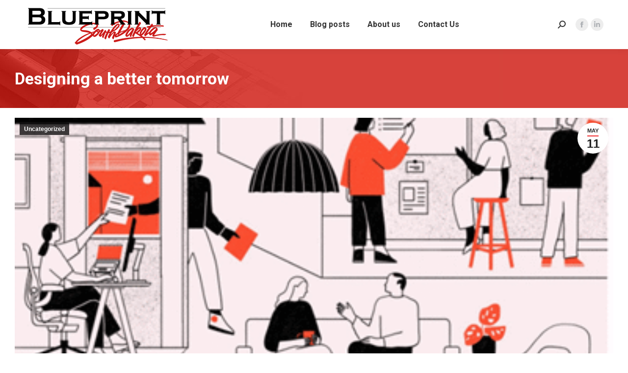

--- FILE ---
content_type: text/html; charset=UTF-8
request_url: http://blueprintsouthdakota.com/2022/05/designing-a-better-tomorrow/
body_size: 25016
content:
<!DOCTYPE html>
<!--[if !(IE 6) | !(IE 7) | !(IE 8)  ]><!-->
<html dir="ltr" lang="en-US" prefix="og: https://ogp.me/ns#" class="no-js">
<!--<![endif]-->
<head>
	<meta charset="UTF-8" />
				<meta name="viewport" content="width=device-width, initial-scale=1, maximum-scale=1, user-scalable=0"/>
			<meta name="theme-color" content="#ef3031"/>	<link rel="profile" href="https://gmpg.org/xfn/11" />
	<title>Designing a better tomorrow | Blueprint South Dakota</title>

		<!-- All in One SEO 4.9.3 - aioseo.com -->
	<meta name="robots" content="max-image-preview:large" />
	<meta name="author" content="Sienna Wegehaupt"/>
	<link rel="canonical" href="http://blueprintsouthdakota.com/2022/05/designing-a-better-tomorrow/" />
	<meta name="generator" content="All in One SEO (AIOSEO) 4.9.3" />
		<meta property="og:locale" content="en_US" />
		<meta property="og:site_name" content="Blueprint South Dakota | An AIA South Dakota blog" />
		<meta property="og:type" content="article" />
		<meta property="og:title" content="Designing a better tomorrow | Blueprint South Dakota" />
		<meta property="og:url" content="http://blueprintsouthdakota.com/2022/05/designing-a-better-tomorrow/" />
		<meta property="og:image" content="http://blueprintsouthdakota.com/wp-content/uploads/2022/05/pigott1.png" />
		<meta property="og:image:width" content="382" />
		<meta property="og:image:height" content="209" />
		<meta property="article:published_time" content="2022-05-11T21:41:46+00:00" />
		<meta property="article:modified_time" content="2022-05-11T21:41:49+00:00" />
		<meta name="twitter:card" content="summary" />
		<meta name="twitter:title" content="Designing a better tomorrow | Blueprint South Dakota" />
		<meta name="twitter:image" content="http://blueprintsouthdakota.com/wp-content/uploads/2022/05/pigott1.png" />
		<script type="application/ld+json" class="aioseo-schema">
			{"@context":"https:\/\/schema.org","@graph":[{"@type":"Article","@id":"http:\/\/blueprintsouthdakota.com\/2022\/05\/designing-a-better-tomorrow\/#article","name":"Designing a better tomorrow | Blueprint South Dakota","headline":"Designing a better tomorrow","author":{"@id":"http:\/\/blueprintsouthdakota.com\/author\/swegehaupt\/#author"},"publisher":{"@id":"http:\/\/blueprintsouthdakota.com\/#organization"},"image":{"@type":"ImageObject","url":"http:\/\/blueprintsouthdakota.com\/wp-content\/uploads\/2022\/05\/pigott1.png","width":382,"height":209},"datePublished":"2022-05-11T16:41:46-05:00","dateModified":"2022-05-11T16:41:49-05:00","inLanguage":"en-US","mainEntityOfPage":{"@id":"http:\/\/blueprintsouthdakota.com\/2022\/05\/designing-a-better-tomorrow\/#webpage"},"isPartOf":{"@id":"http:\/\/blueprintsouthdakota.com\/2022\/05\/designing-a-better-tomorrow\/#webpage"},"articleSection":"Uncategorized"},{"@type":"BreadcrumbList","@id":"http:\/\/blueprintsouthdakota.com\/2022\/05\/designing-a-better-tomorrow\/#breadcrumblist","itemListElement":[{"@type":"ListItem","@id":"http:\/\/blueprintsouthdakota.com#listItem","position":1,"name":"Home","item":"http:\/\/blueprintsouthdakota.com","nextItem":{"@type":"ListItem","@id":"http:\/\/blueprintsouthdakota.com\/category\/uncategorized\/#listItem","name":"Uncategorized"}},{"@type":"ListItem","@id":"http:\/\/blueprintsouthdakota.com\/category\/uncategorized\/#listItem","position":2,"name":"Uncategorized","item":"http:\/\/blueprintsouthdakota.com\/category\/uncategorized\/","nextItem":{"@type":"ListItem","@id":"http:\/\/blueprintsouthdakota.com\/2022\/05\/designing-a-better-tomorrow\/#listItem","name":"Designing a better tomorrow"},"previousItem":{"@type":"ListItem","@id":"http:\/\/blueprintsouthdakota.com#listItem","name":"Home"}},{"@type":"ListItem","@id":"http:\/\/blueprintsouthdakota.com\/2022\/05\/designing-a-better-tomorrow\/#listItem","position":3,"name":"Designing a better tomorrow","previousItem":{"@type":"ListItem","@id":"http:\/\/blueprintsouthdakota.com\/category\/uncategorized\/#listItem","name":"Uncategorized"}}]},{"@type":"Organization","@id":"http:\/\/blueprintsouthdakota.com\/#organization","name":"Blueprint South Dakota","description":"An AIA South Dakota blog","url":"http:\/\/blueprintsouthdakota.com\/"},{"@type":"Person","@id":"http:\/\/blueprintsouthdakota.com\/author\/swegehaupt\/#author","url":"http:\/\/blueprintsouthdakota.com\/author\/swegehaupt\/","name":"Sienna Wegehaupt","image":{"@type":"ImageObject","@id":"http:\/\/blueprintsouthdakota.com\/2022\/05\/designing-a-better-tomorrow\/#authorImage","url":"http:\/\/blueprintsouthdakota.com\/wp-content\/uploads\/2025\/06\/nophoto-150x150.png","width":96,"height":96,"caption":"Sienna Wegehaupt"}},{"@type":"WebPage","@id":"http:\/\/blueprintsouthdakota.com\/2022\/05\/designing-a-better-tomorrow\/#webpage","url":"http:\/\/blueprintsouthdakota.com\/2022\/05\/designing-a-better-tomorrow\/","name":"Designing a better tomorrow | Blueprint South Dakota","inLanguage":"en-US","isPartOf":{"@id":"http:\/\/blueprintsouthdakota.com\/#website"},"breadcrumb":{"@id":"http:\/\/blueprintsouthdakota.com\/2022\/05\/designing-a-better-tomorrow\/#breadcrumblist"},"author":{"@id":"http:\/\/blueprintsouthdakota.com\/author\/swegehaupt\/#author"},"creator":{"@id":"http:\/\/blueprintsouthdakota.com\/author\/swegehaupt\/#author"},"image":{"@type":"ImageObject","url":"http:\/\/blueprintsouthdakota.com\/wp-content\/uploads\/2022\/05\/pigott1.png","@id":"http:\/\/blueprintsouthdakota.com\/2022\/05\/designing-a-better-tomorrow\/#mainImage","width":382,"height":209},"primaryImageOfPage":{"@id":"http:\/\/blueprintsouthdakota.com\/2022\/05\/designing-a-better-tomorrow\/#mainImage"},"datePublished":"2022-05-11T16:41:46-05:00","dateModified":"2022-05-11T16:41:49-05:00"},{"@type":"WebSite","@id":"http:\/\/blueprintsouthdakota.com\/#website","url":"http:\/\/blueprintsouthdakota.com\/","name":"Blueprint South Dakota","description":"An AIA South Dakota blog","inLanguage":"en-US","publisher":{"@id":"http:\/\/blueprintsouthdakota.com\/#organization"}}]}
		</script>
		<!-- All in One SEO -->

<link rel='dns-prefetch' href='//secure.gravatar.com' />
<link rel='dns-prefetch' href='//stats.wp.com' />
<link rel='dns-prefetch' href='//fonts.googleapis.com' />
<link rel='dns-prefetch' href='//v0.wordpress.com' />
<link rel='dns-prefetch' href='//jetpack.wordpress.com' />
<link rel='dns-prefetch' href='//s0.wp.com' />
<link rel='dns-prefetch' href='//public-api.wordpress.com' />
<link rel='dns-prefetch' href='//0.gravatar.com' />
<link rel='dns-prefetch' href='//1.gravatar.com' />
<link rel='dns-prefetch' href='//2.gravatar.com' />
<link rel='preconnect' href='//c0.wp.com' />
<link rel="alternate" type="application/rss+xml" title="Blueprint South Dakota &raquo; Feed" href="http://blueprintsouthdakota.com/feed/" />
<link rel="alternate" type="application/rss+xml" title="Blueprint South Dakota &raquo; Comments Feed" href="http://blueprintsouthdakota.com/comments/feed/" />
<link rel="alternate" type="application/rss+xml" title="Blueprint South Dakota &raquo; Designing a better tomorrow Comments Feed" href="http://blueprintsouthdakota.com/2022/05/designing-a-better-tomorrow/feed/" />
<link rel="alternate" title="oEmbed (JSON)" type="application/json+oembed" href="http://blueprintsouthdakota.com/wp-json/oembed/1.0/embed?url=http%3A%2F%2Fblueprintsouthdakota.com%2F2022%2F05%2Fdesigning-a-better-tomorrow%2F" />
<link rel="alternate" title="oEmbed (XML)" type="text/xml+oembed" href="http://blueprintsouthdakota.com/wp-json/oembed/1.0/embed?url=http%3A%2F%2Fblueprintsouthdakota.com%2F2022%2F05%2Fdesigning-a-better-tomorrow%2F&#038;format=xml" />
<style id='wp-img-auto-sizes-contain-inline-css'>
img:is([sizes=auto i],[sizes^="auto," i]){contain-intrinsic-size:3000px 1500px}
/*# sourceURL=wp-img-auto-sizes-contain-inline-css */
</style>
<style id='wp-emoji-styles-inline-css'>

	img.wp-smiley, img.emoji {
		display: inline !important;
		border: none !important;
		box-shadow: none !important;
		height: 1em !important;
		width: 1em !important;
		margin: 0 0.07em !important;
		vertical-align: -0.1em !important;
		background: none !important;
		padding: 0 !important;
	}
/*# sourceURL=wp-emoji-styles-inline-css */
</style>
<style id='wp-block-library-inline-css'>
:root{--wp-block-synced-color:#7a00df;--wp-block-synced-color--rgb:122,0,223;--wp-bound-block-color:var(--wp-block-synced-color);--wp-editor-canvas-background:#ddd;--wp-admin-theme-color:#007cba;--wp-admin-theme-color--rgb:0,124,186;--wp-admin-theme-color-darker-10:#006ba1;--wp-admin-theme-color-darker-10--rgb:0,107,160.5;--wp-admin-theme-color-darker-20:#005a87;--wp-admin-theme-color-darker-20--rgb:0,90,135;--wp-admin-border-width-focus:2px}@media (min-resolution:192dpi){:root{--wp-admin-border-width-focus:1.5px}}.wp-element-button{cursor:pointer}:root .has-very-light-gray-background-color{background-color:#eee}:root .has-very-dark-gray-background-color{background-color:#313131}:root .has-very-light-gray-color{color:#eee}:root .has-very-dark-gray-color{color:#313131}:root .has-vivid-green-cyan-to-vivid-cyan-blue-gradient-background{background:linear-gradient(135deg,#00d084,#0693e3)}:root .has-purple-crush-gradient-background{background:linear-gradient(135deg,#34e2e4,#4721fb 50%,#ab1dfe)}:root .has-hazy-dawn-gradient-background{background:linear-gradient(135deg,#faaca8,#dad0ec)}:root .has-subdued-olive-gradient-background{background:linear-gradient(135deg,#fafae1,#67a671)}:root .has-atomic-cream-gradient-background{background:linear-gradient(135deg,#fdd79a,#004a59)}:root .has-nightshade-gradient-background{background:linear-gradient(135deg,#330968,#31cdcf)}:root .has-midnight-gradient-background{background:linear-gradient(135deg,#020381,#2874fc)}:root{--wp--preset--font-size--normal:16px;--wp--preset--font-size--huge:42px}.has-regular-font-size{font-size:1em}.has-larger-font-size{font-size:2.625em}.has-normal-font-size{font-size:var(--wp--preset--font-size--normal)}.has-huge-font-size{font-size:var(--wp--preset--font-size--huge)}.has-text-align-center{text-align:center}.has-text-align-left{text-align:left}.has-text-align-right{text-align:right}.has-fit-text{white-space:nowrap!important}#end-resizable-editor-section{display:none}.aligncenter{clear:both}.items-justified-left{justify-content:flex-start}.items-justified-center{justify-content:center}.items-justified-right{justify-content:flex-end}.items-justified-space-between{justify-content:space-between}.screen-reader-text{border:0;clip-path:inset(50%);height:1px;margin:-1px;overflow:hidden;padding:0;position:absolute;width:1px;word-wrap:normal!important}.screen-reader-text:focus{background-color:#ddd;clip-path:none;color:#444;display:block;font-size:1em;height:auto;left:5px;line-height:normal;padding:15px 23px 14px;text-decoration:none;top:5px;width:auto;z-index:100000}html :where(.has-border-color){border-style:solid}html :where([style*=border-top-color]){border-top-style:solid}html :where([style*=border-right-color]){border-right-style:solid}html :where([style*=border-bottom-color]){border-bottom-style:solid}html :where([style*=border-left-color]){border-left-style:solid}html :where([style*=border-width]){border-style:solid}html :where([style*=border-top-width]){border-top-style:solid}html :where([style*=border-right-width]){border-right-style:solid}html :where([style*=border-bottom-width]){border-bottom-style:solid}html :where([style*=border-left-width]){border-left-style:solid}html :where(img[class*=wp-image-]){height:auto;max-width:100%}:where(figure){margin:0 0 1em}html :where(.is-position-sticky){--wp-admin--admin-bar--position-offset:var(--wp-admin--admin-bar--height,0px)}@media screen and (max-width:600px){html :where(.is-position-sticky){--wp-admin--admin-bar--position-offset:0px}}

/*# sourceURL=wp-block-library-inline-css */
</style><style id='wp-block-heading-inline-css'>
h1:where(.wp-block-heading).has-background,h2:where(.wp-block-heading).has-background,h3:where(.wp-block-heading).has-background,h4:where(.wp-block-heading).has-background,h5:where(.wp-block-heading).has-background,h6:where(.wp-block-heading).has-background{padding:1.25em 2.375em}h1.has-text-align-left[style*=writing-mode]:where([style*=vertical-lr]),h1.has-text-align-right[style*=writing-mode]:where([style*=vertical-rl]),h2.has-text-align-left[style*=writing-mode]:where([style*=vertical-lr]),h2.has-text-align-right[style*=writing-mode]:where([style*=vertical-rl]),h3.has-text-align-left[style*=writing-mode]:where([style*=vertical-lr]),h3.has-text-align-right[style*=writing-mode]:where([style*=vertical-rl]),h4.has-text-align-left[style*=writing-mode]:where([style*=vertical-lr]),h4.has-text-align-right[style*=writing-mode]:where([style*=vertical-rl]),h5.has-text-align-left[style*=writing-mode]:where([style*=vertical-lr]),h5.has-text-align-right[style*=writing-mode]:where([style*=vertical-rl]),h6.has-text-align-left[style*=writing-mode]:where([style*=vertical-lr]),h6.has-text-align-right[style*=writing-mode]:where([style*=vertical-rl]){rotate:180deg}
/*# sourceURL=https://c0.wp.com/c/6.9/wp-includes/blocks/heading/style.min.css */
</style>
<style id='wp-block-image-inline-css'>
.wp-block-image>a,.wp-block-image>figure>a{display:inline-block}.wp-block-image img{box-sizing:border-box;height:auto;max-width:100%;vertical-align:bottom}@media not (prefers-reduced-motion){.wp-block-image img.hide{visibility:hidden}.wp-block-image img.show{animation:show-content-image .4s}}.wp-block-image[style*=border-radius] img,.wp-block-image[style*=border-radius]>a{border-radius:inherit}.wp-block-image.has-custom-border img{box-sizing:border-box}.wp-block-image.aligncenter{text-align:center}.wp-block-image.alignfull>a,.wp-block-image.alignwide>a{width:100%}.wp-block-image.alignfull img,.wp-block-image.alignwide img{height:auto;width:100%}.wp-block-image .aligncenter,.wp-block-image .alignleft,.wp-block-image .alignright,.wp-block-image.aligncenter,.wp-block-image.alignleft,.wp-block-image.alignright{display:table}.wp-block-image .aligncenter>figcaption,.wp-block-image .alignleft>figcaption,.wp-block-image .alignright>figcaption,.wp-block-image.aligncenter>figcaption,.wp-block-image.alignleft>figcaption,.wp-block-image.alignright>figcaption{caption-side:bottom;display:table-caption}.wp-block-image .alignleft{float:left;margin:.5em 1em .5em 0}.wp-block-image .alignright{float:right;margin:.5em 0 .5em 1em}.wp-block-image .aligncenter{margin-left:auto;margin-right:auto}.wp-block-image :where(figcaption){margin-bottom:1em;margin-top:.5em}.wp-block-image.is-style-circle-mask img{border-radius:9999px}@supports ((-webkit-mask-image:none) or (mask-image:none)) or (-webkit-mask-image:none){.wp-block-image.is-style-circle-mask img{border-radius:0;-webkit-mask-image:url('data:image/svg+xml;utf8,<svg viewBox="0 0 100 100" xmlns="http://www.w3.org/2000/svg"><circle cx="50" cy="50" r="50"/></svg>');mask-image:url('data:image/svg+xml;utf8,<svg viewBox="0 0 100 100" xmlns="http://www.w3.org/2000/svg"><circle cx="50" cy="50" r="50"/></svg>');mask-mode:alpha;-webkit-mask-position:center;mask-position:center;-webkit-mask-repeat:no-repeat;mask-repeat:no-repeat;-webkit-mask-size:contain;mask-size:contain}}:root :where(.wp-block-image.is-style-rounded img,.wp-block-image .is-style-rounded img){border-radius:9999px}.wp-block-image figure{margin:0}.wp-lightbox-container{display:flex;flex-direction:column;position:relative}.wp-lightbox-container img{cursor:zoom-in}.wp-lightbox-container img:hover+button{opacity:1}.wp-lightbox-container button{align-items:center;backdrop-filter:blur(16px) saturate(180%);background-color:#5a5a5a40;border:none;border-radius:4px;cursor:zoom-in;display:flex;height:20px;justify-content:center;opacity:0;padding:0;position:absolute;right:16px;text-align:center;top:16px;width:20px;z-index:100}@media not (prefers-reduced-motion){.wp-lightbox-container button{transition:opacity .2s ease}}.wp-lightbox-container button:focus-visible{outline:3px auto #5a5a5a40;outline:3px auto -webkit-focus-ring-color;outline-offset:3px}.wp-lightbox-container button:hover{cursor:pointer;opacity:1}.wp-lightbox-container button:focus{opacity:1}.wp-lightbox-container button:focus,.wp-lightbox-container button:hover,.wp-lightbox-container button:not(:hover):not(:active):not(.has-background){background-color:#5a5a5a40;border:none}.wp-lightbox-overlay{box-sizing:border-box;cursor:zoom-out;height:100vh;left:0;overflow:hidden;position:fixed;top:0;visibility:hidden;width:100%;z-index:100000}.wp-lightbox-overlay .close-button{align-items:center;cursor:pointer;display:flex;justify-content:center;min-height:40px;min-width:40px;padding:0;position:absolute;right:calc(env(safe-area-inset-right) + 16px);top:calc(env(safe-area-inset-top) + 16px);z-index:5000000}.wp-lightbox-overlay .close-button:focus,.wp-lightbox-overlay .close-button:hover,.wp-lightbox-overlay .close-button:not(:hover):not(:active):not(.has-background){background:none;border:none}.wp-lightbox-overlay .lightbox-image-container{height:var(--wp--lightbox-container-height);left:50%;overflow:hidden;position:absolute;top:50%;transform:translate(-50%,-50%);transform-origin:top left;width:var(--wp--lightbox-container-width);z-index:9999999999}.wp-lightbox-overlay .wp-block-image{align-items:center;box-sizing:border-box;display:flex;height:100%;justify-content:center;margin:0;position:relative;transform-origin:0 0;width:100%;z-index:3000000}.wp-lightbox-overlay .wp-block-image img{height:var(--wp--lightbox-image-height);min-height:var(--wp--lightbox-image-height);min-width:var(--wp--lightbox-image-width);width:var(--wp--lightbox-image-width)}.wp-lightbox-overlay .wp-block-image figcaption{display:none}.wp-lightbox-overlay button{background:none;border:none}.wp-lightbox-overlay .scrim{background-color:#fff;height:100%;opacity:.9;position:absolute;width:100%;z-index:2000000}.wp-lightbox-overlay.active{visibility:visible}@media not (prefers-reduced-motion){.wp-lightbox-overlay.active{animation:turn-on-visibility .25s both}.wp-lightbox-overlay.active img{animation:turn-on-visibility .35s both}.wp-lightbox-overlay.show-closing-animation:not(.active){animation:turn-off-visibility .35s both}.wp-lightbox-overlay.show-closing-animation:not(.active) img{animation:turn-off-visibility .25s both}.wp-lightbox-overlay.zoom.active{animation:none;opacity:1;visibility:visible}.wp-lightbox-overlay.zoom.active .lightbox-image-container{animation:lightbox-zoom-in .4s}.wp-lightbox-overlay.zoom.active .lightbox-image-container img{animation:none}.wp-lightbox-overlay.zoom.active .scrim{animation:turn-on-visibility .4s forwards}.wp-lightbox-overlay.zoom.show-closing-animation:not(.active){animation:none}.wp-lightbox-overlay.zoom.show-closing-animation:not(.active) .lightbox-image-container{animation:lightbox-zoom-out .4s}.wp-lightbox-overlay.zoom.show-closing-animation:not(.active) .lightbox-image-container img{animation:none}.wp-lightbox-overlay.zoom.show-closing-animation:not(.active) .scrim{animation:turn-off-visibility .4s forwards}}@keyframes show-content-image{0%{visibility:hidden}99%{visibility:hidden}to{visibility:visible}}@keyframes turn-on-visibility{0%{opacity:0}to{opacity:1}}@keyframes turn-off-visibility{0%{opacity:1;visibility:visible}99%{opacity:0;visibility:visible}to{opacity:0;visibility:hidden}}@keyframes lightbox-zoom-in{0%{transform:translate(calc((-100vw + var(--wp--lightbox-scrollbar-width))/2 + var(--wp--lightbox-initial-left-position)),calc(-50vh + var(--wp--lightbox-initial-top-position))) scale(var(--wp--lightbox-scale))}to{transform:translate(-50%,-50%) scale(1)}}@keyframes lightbox-zoom-out{0%{transform:translate(-50%,-50%) scale(1);visibility:visible}99%{visibility:visible}to{transform:translate(calc((-100vw + var(--wp--lightbox-scrollbar-width))/2 + var(--wp--lightbox-initial-left-position)),calc(-50vh + var(--wp--lightbox-initial-top-position))) scale(var(--wp--lightbox-scale));visibility:hidden}}
/*# sourceURL=https://c0.wp.com/c/6.9/wp-includes/blocks/image/style.min.css */
</style>
<style id='wp-block-image-theme-inline-css'>
:root :where(.wp-block-image figcaption){color:#555;font-size:13px;text-align:center}.is-dark-theme :root :where(.wp-block-image figcaption){color:#ffffffa6}.wp-block-image{margin:0 0 1em}
/*# sourceURL=https://c0.wp.com/c/6.9/wp-includes/blocks/image/theme.min.css */
</style>
<style id='wp-block-paragraph-inline-css'>
.is-small-text{font-size:.875em}.is-regular-text{font-size:1em}.is-large-text{font-size:2.25em}.is-larger-text{font-size:3em}.has-drop-cap:not(:focus):first-letter{float:left;font-size:8.4em;font-style:normal;font-weight:100;line-height:.68;margin:.05em .1em 0 0;text-transform:uppercase}body.rtl .has-drop-cap:not(:focus):first-letter{float:none;margin-left:.1em}p.has-drop-cap.has-background{overflow:hidden}:root :where(p.has-background){padding:1.25em 2.375em}:where(p.has-text-color:not(.has-link-color)) a{color:inherit}p.has-text-align-left[style*="writing-mode:vertical-lr"],p.has-text-align-right[style*="writing-mode:vertical-rl"]{rotate:180deg}
/*# sourceURL=https://c0.wp.com/c/6.9/wp-includes/blocks/paragraph/style.min.css */
</style>
<style id='global-styles-inline-css'>
:root{--wp--preset--aspect-ratio--square: 1;--wp--preset--aspect-ratio--4-3: 4/3;--wp--preset--aspect-ratio--3-4: 3/4;--wp--preset--aspect-ratio--3-2: 3/2;--wp--preset--aspect-ratio--2-3: 2/3;--wp--preset--aspect-ratio--16-9: 16/9;--wp--preset--aspect-ratio--9-16: 9/16;--wp--preset--color--black: #000000;--wp--preset--color--cyan-bluish-gray: #abb8c3;--wp--preset--color--white: #FFF;--wp--preset--color--pale-pink: #f78da7;--wp--preset--color--vivid-red: #cf2e2e;--wp--preset--color--luminous-vivid-orange: #ff6900;--wp--preset--color--luminous-vivid-amber: #fcb900;--wp--preset--color--light-green-cyan: #7bdcb5;--wp--preset--color--vivid-green-cyan: #00d084;--wp--preset--color--pale-cyan-blue: #8ed1fc;--wp--preset--color--vivid-cyan-blue: #0693e3;--wp--preset--color--vivid-purple: #9b51e0;--wp--preset--color--accent: #ef3031;--wp--preset--color--dark-gray: #111;--wp--preset--color--light-gray: #767676;--wp--preset--gradient--vivid-cyan-blue-to-vivid-purple: linear-gradient(135deg,rgb(6,147,227) 0%,rgb(155,81,224) 100%);--wp--preset--gradient--light-green-cyan-to-vivid-green-cyan: linear-gradient(135deg,rgb(122,220,180) 0%,rgb(0,208,130) 100%);--wp--preset--gradient--luminous-vivid-amber-to-luminous-vivid-orange: linear-gradient(135deg,rgb(252,185,0) 0%,rgb(255,105,0) 100%);--wp--preset--gradient--luminous-vivid-orange-to-vivid-red: linear-gradient(135deg,rgb(255,105,0) 0%,rgb(207,46,46) 100%);--wp--preset--gradient--very-light-gray-to-cyan-bluish-gray: linear-gradient(135deg,rgb(238,238,238) 0%,rgb(169,184,195) 100%);--wp--preset--gradient--cool-to-warm-spectrum: linear-gradient(135deg,rgb(74,234,220) 0%,rgb(151,120,209) 20%,rgb(207,42,186) 40%,rgb(238,44,130) 60%,rgb(251,105,98) 80%,rgb(254,248,76) 100%);--wp--preset--gradient--blush-light-purple: linear-gradient(135deg,rgb(255,206,236) 0%,rgb(152,150,240) 100%);--wp--preset--gradient--blush-bordeaux: linear-gradient(135deg,rgb(254,205,165) 0%,rgb(254,45,45) 50%,rgb(107,0,62) 100%);--wp--preset--gradient--luminous-dusk: linear-gradient(135deg,rgb(255,203,112) 0%,rgb(199,81,192) 50%,rgb(65,88,208) 100%);--wp--preset--gradient--pale-ocean: linear-gradient(135deg,rgb(255,245,203) 0%,rgb(182,227,212) 50%,rgb(51,167,181) 100%);--wp--preset--gradient--electric-grass: linear-gradient(135deg,rgb(202,248,128) 0%,rgb(113,206,126) 100%);--wp--preset--gradient--midnight: linear-gradient(135deg,rgb(2,3,129) 0%,rgb(40,116,252) 100%);--wp--preset--font-size--small: 13px;--wp--preset--font-size--medium: 20px;--wp--preset--font-size--large: 36px;--wp--preset--font-size--x-large: 42px;--wp--preset--spacing--20: 0.44rem;--wp--preset--spacing--30: 0.67rem;--wp--preset--spacing--40: 1rem;--wp--preset--spacing--50: 1.5rem;--wp--preset--spacing--60: 2.25rem;--wp--preset--spacing--70: 3.38rem;--wp--preset--spacing--80: 5.06rem;--wp--preset--shadow--natural: 6px 6px 9px rgba(0, 0, 0, 0.2);--wp--preset--shadow--deep: 12px 12px 50px rgba(0, 0, 0, 0.4);--wp--preset--shadow--sharp: 6px 6px 0px rgba(0, 0, 0, 0.2);--wp--preset--shadow--outlined: 6px 6px 0px -3px rgb(255, 255, 255), 6px 6px rgb(0, 0, 0);--wp--preset--shadow--crisp: 6px 6px 0px rgb(0, 0, 0);}:where(.is-layout-flex){gap: 0.5em;}:where(.is-layout-grid){gap: 0.5em;}body .is-layout-flex{display: flex;}.is-layout-flex{flex-wrap: wrap;align-items: center;}.is-layout-flex > :is(*, div){margin: 0;}body .is-layout-grid{display: grid;}.is-layout-grid > :is(*, div){margin: 0;}:where(.wp-block-columns.is-layout-flex){gap: 2em;}:where(.wp-block-columns.is-layout-grid){gap: 2em;}:where(.wp-block-post-template.is-layout-flex){gap: 1.25em;}:where(.wp-block-post-template.is-layout-grid){gap: 1.25em;}.has-black-color{color: var(--wp--preset--color--black) !important;}.has-cyan-bluish-gray-color{color: var(--wp--preset--color--cyan-bluish-gray) !important;}.has-white-color{color: var(--wp--preset--color--white) !important;}.has-pale-pink-color{color: var(--wp--preset--color--pale-pink) !important;}.has-vivid-red-color{color: var(--wp--preset--color--vivid-red) !important;}.has-luminous-vivid-orange-color{color: var(--wp--preset--color--luminous-vivid-orange) !important;}.has-luminous-vivid-amber-color{color: var(--wp--preset--color--luminous-vivid-amber) !important;}.has-light-green-cyan-color{color: var(--wp--preset--color--light-green-cyan) !important;}.has-vivid-green-cyan-color{color: var(--wp--preset--color--vivid-green-cyan) !important;}.has-pale-cyan-blue-color{color: var(--wp--preset--color--pale-cyan-blue) !important;}.has-vivid-cyan-blue-color{color: var(--wp--preset--color--vivid-cyan-blue) !important;}.has-vivid-purple-color{color: var(--wp--preset--color--vivid-purple) !important;}.has-black-background-color{background-color: var(--wp--preset--color--black) !important;}.has-cyan-bluish-gray-background-color{background-color: var(--wp--preset--color--cyan-bluish-gray) !important;}.has-white-background-color{background-color: var(--wp--preset--color--white) !important;}.has-pale-pink-background-color{background-color: var(--wp--preset--color--pale-pink) !important;}.has-vivid-red-background-color{background-color: var(--wp--preset--color--vivid-red) !important;}.has-luminous-vivid-orange-background-color{background-color: var(--wp--preset--color--luminous-vivid-orange) !important;}.has-luminous-vivid-amber-background-color{background-color: var(--wp--preset--color--luminous-vivid-amber) !important;}.has-light-green-cyan-background-color{background-color: var(--wp--preset--color--light-green-cyan) !important;}.has-vivid-green-cyan-background-color{background-color: var(--wp--preset--color--vivid-green-cyan) !important;}.has-pale-cyan-blue-background-color{background-color: var(--wp--preset--color--pale-cyan-blue) !important;}.has-vivid-cyan-blue-background-color{background-color: var(--wp--preset--color--vivid-cyan-blue) !important;}.has-vivid-purple-background-color{background-color: var(--wp--preset--color--vivid-purple) !important;}.has-black-border-color{border-color: var(--wp--preset--color--black) !important;}.has-cyan-bluish-gray-border-color{border-color: var(--wp--preset--color--cyan-bluish-gray) !important;}.has-white-border-color{border-color: var(--wp--preset--color--white) !important;}.has-pale-pink-border-color{border-color: var(--wp--preset--color--pale-pink) !important;}.has-vivid-red-border-color{border-color: var(--wp--preset--color--vivid-red) !important;}.has-luminous-vivid-orange-border-color{border-color: var(--wp--preset--color--luminous-vivid-orange) !important;}.has-luminous-vivid-amber-border-color{border-color: var(--wp--preset--color--luminous-vivid-amber) !important;}.has-light-green-cyan-border-color{border-color: var(--wp--preset--color--light-green-cyan) !important;}.has-vivid-green-cyan-border-color{border-color: var(--wp--preset--color--vivid-green-cyan) !important;}.has-pale-cyan-blue-border-color{border-color: var(--wp--preset--color--pale-cyan-blue) !important;}.has-vivid-cyan-blue-border-color{border-color: var(--wp--preset--color--vivid-cyan-blue) !important;}.has-vivid-purple-border-color{border-color: var(--wp--preset--color--vivid-purple) !important;}.has-vivid-cyan-blue-to-vivid-purple-gradient-background{background: var(--wp--preset--gradient--vivid-cyan-blue-to-vivid-purple) !important;}.has-light-green-cyan-to-vivid-green-cyan-gradient-background{background: var(--wp--preset--gradient--light-green-cyan-to-vivid-green-cyan) !important;}.has-luminous-vivid-amber-to-luminous-vivid-orange-gradient-background{background: var(--wp--preset--gradient--luminous-vivid-amber-to-luminous-vivid-orange) !important;}.has-luminous-vivid-orange-to-vivid-red-gradient-background{background: var(--wp--preset--gradient--luminous-vivid-orange-to-vivid-red) !important;}.has-very-light-gray-to-cyan-bluish-gray-gradient-background{background: var(--wp--preset--gradient--very-light-gray-to-cyan-bluish-gray) !important;}.has-cool-to-warm-spectrum-gradient-background{background: var(--wp--preset--gradient--cool-to-warm-spectrum) !important;}.has-blush-light-purple-gradient-background{background: var(--wp--preset--gradient--blush-light-purple) !important;}.has-blush-bordeaux-gradient-background{background: var(--wp--preset--gradient--blush-bordeaux) !important;}.has-luminous-dusk-gradient-background{background: var(--wp--preset--gradient--luminous-dusk) !important;}.has-pale-ocean-gradient-background{background: var(--wp--preset--gradient--pale-ocean) !important;}.has-electric-grass-gradient-background{background: var(--wp--preset--gradient--electric-grass) !important;}.has-midnight-gradient-background{background: var(--wp--preset--gradient--midnight) !important;}.has-small-font-size{font-size: var(--wp--preset--font-size--small) !important;}.has-medium-font-size{font-size: var(--wp--preset--font-size--medium) !important;}.has-large-font-size{font-size: var(--wp--preset--font-size--large) !important;}.has-x-large-font-size{font-size: var(--wp--preset--font-size--x-large) !important;}
/*# sourceURL=global-styles-inline-css */
</style>

<style id='classic-theme-styles-inline-css'>
/*! This file is auto-generated */
.wp-block-button__link{color:#fff;background-color:#32373c;border-radius:9999px;box-shadow:none;text-decoration:none;padding:calc(.667em + 2px) calc(1.333em + 2px);font-size:1.125em}.wp-block-file__button{background:#32373c;color:#fff;text-decoration:none}
/*# sourceURL=/wp-includes/css/classic-themes.min.css */
</style>
<link rel='stylesheet' id='font-awesome-css' href='http://blueprintsouthdakota.com/wp-content/plugins/contact-widgets/assets/css/font-awesome.min.css?ver=4.7.0' media='all' />
<link rel='stylesheet' id='lswssp-public-css-css' href='http://blueprintsouthdakota.com/wp-content/plugins/logo-showcase-with-slick-slider/assets/css/lswss-public.css?ver=3.3.5' media='all' />
<link rel='stylesheet' id='super-rss-reader-css' href='http://blueprintsouthdakota.com/wp-content/plugins/super-rss-reader/public/css/style.min.css?ver=5.4' media='all' />
<link rel='stylesheet' id='the7-font-css' href='http://blueprintsouthdakota.com/wp-content/themes/dt-the7/fonts/icomoon-the7-font/icomoon-the7-font.min.css?ver=14.2.0' media='all' />
<link rel='stylesheet' id='jetpack-subscriptions-css' href='https://c0.wp.com/p/jetpack/15.4/_inc/build/subscriptions/subscriptions.min.css' media='all' />
<link rel='stylesheet' id='dt-web-fonts-css' href='https://fonts.googleapis.com/css?family=Roboto:400,500,600,700' media='all' />
<link rel='stylesheet' id='dt-main-css' href='http://blueprintsouthdakota.com/wp-content/themes/dt-the7/css/main.min.css?ver=14.2.0' media='all' />
<style id='dt-main-inline-css'>
body #load {
  display: block;
  height: 100%;
  overflow: hidden;
  position: fixed;
  width: 100%;
  z-index: 9901;
  opacity: 1;
  visibility: visible;
  transition: all .35s ease-out;
}
.load-wrap {
  width: 100%;
  height: 100%;
  background-position: center center;
  background-repeat: no-repeat;
  text-align: center;
  display: -ms-flexbox;
  display: -ms-flex;
  display: flex;
  -ms-align-items: center;
  -ms-flex-align: center;
  align-items: center;
  -ms-flex-flow: column wrap;
  flex-flow: column wrap;
  -ms-flex-pack: center;
  -ms-justify-content: center;
  justify-content: center;
}
.load-wrap > svg {
  position: absolute;
  top: 50%;
  left: 50%;
  transform: translate(-50%,-50%);
}
#load {
  background: var(--the7-elementor-beautiful-loading-bg,#ffffff);
  --the7-beautiful-spinner-color2: var(--the7-beautiful-spinner-color,#e6e4dc);
}

/*# sourceURL=dt-main-inline-css */
</style>
<link rel='stylesheet' id='the7-custom-scrollbar-css' href='http://blueprintsouthdakota.com/wp-content/themes/dt-the7/lib/custom-scrollbar/custom-scrollbar.min.css?ver=14.2.0' media='all' />
<link rel='stylesheet' id='the7-css-vars-css' href='http://blueprintsouthdakota.com/wp-content/uploads/the7-css/css-vars.css?ver=602bc0bdb85a' media='all' />
<link rel='stylesheet' id='dt-custom-css' href='http://blueprintsouthdakota.com/wp-content/uploads/the7-css/custom.css?ver=602bc0bdb85a' media='all' />
<link rel='stylesheet' id='dt-media-css' href='http://blueprintsouthdakota.com/wp-content/uploads/the7-css/media.css?ver=602bc0bdb85a' media='all' />
<link rel='stylesheet' id='the7-mega-menu-css' href='http://blueprintsouthdakota.com/wp-content/uploads/the7-css/mega-menu.css?ver=602bc0bdb85a' media='all' />
<link rel='stylesheet' id='style-css' href='http://blueprintsouthdakota.com/wp-content/themes/dt-the7/style.css?ver=14.2.0' media='all' />
<!--n2css--><!--n2js--><script src="https://c0.wp.com/c/6.9/wp-includes/js/jquery/jquery.min.js" id="jquery-core-js"></script>
<script src="https://c0.wp.com/c/6.9/wp-includes/js/jquery/jquery-migrate.min.js" id="jquery-migrate-js"></script>
<script src="http://blueprintsouthdakota.com/wp-content/plugins/super-rss-reader/public/js/jquery.easy-ticker.min.js?ver=5.4" id="jquery-easy-ticker-js"></script>
<script src="http://blueprintsouthdakota.com/wp-content/plugins/super-rss-reader/public/js/script.min.js?ver=5.4" id="super-rss-reader-js"></script>
<script id="dt-above-fold-js-extra">
var dtLocal = {"themeUrl":"http://blueprintsouthdakota.com/wp-content/themes/dt-the7","passText":"To view this protected post, enter the password below:","moreButtonText":{"loading":"Loading...","loadMore":"Load more"},"postID":"12927","ajaxurl":"http://blueprintsouthdakota.com/wp-admin/admin-ajax.php","REST":{"baseUrl":"http://blueprintsouthdakota.com/wp-json/the7/v1","endpoints":{"sendMail":"/send-mail"}},"contactMessages":{"required":"One or more fields have an error. Please check and try again.","terms":"Please accept the privacy policy.","fillTheCaptchaError":"Please, fill the captcha."},"captchaSiteKey":"","ajaxNonce":"59573ee15c","pageData":"","themeSettings":{"smoothScroll":"off","lazyLoading":false,"desktopHeader":{"height":100},"ToggleCaptionEnabled":"disabled","ToggleCaption":"Navigation","floatingHeader":{"showAfter":94,"showMenu":true,"height":100,"logo":{"showLogo":true,"html":"\u003Cimg class=\" preload-me\" src=\"http://blueprintsouthdakota.com/wp-content/uploads/2025/06/blueprintsd300-2.png\" srcset=\"http://blueprintsouthdakota.com/wp-content/uploads/2025/06/blueprintsd300-2.png 300w, http://blueprintsouthdakota.com/wp-content/uploads/2025/06/blueprintsd300r.png 300w\" width=\"300\" height=\"89\"   sizes=\"300px\" alt=\"Blueprint South Dakota\" /\u003E","url":"http://blueprintsouthdakota.com/"}},"topLine":{"floatingTopLine":{"logo":{"showLogo":false,"html":""}}},"mobileHeader":{"firstSwitchPoint":992,"secondSwitchPoint":778,"firstSwitchPointHeight":60,"secondSwitchPointHeight":60,"mobileToggleCaptionEnabled":"disabled","mobileToggleCaption":"Menu"},"stickyMobileHeaderFirstSwitch":{"logo":{"html":"\u003Cimg class=\" preload-me\" src=\"http://blueprintsouthdakota.com/wp-content/uploads/2025/06/blueprintsd300-2.png\" srcset=\"http://blueprintsouthdakota.com/wp-content/uploads/2025/06/blueprintsd300-2.png 300w, http://blueprintsouthdakota.com/wp-content/uploads/2025/06/blueprintsd300r.png 300w\" width=\"300\" height=\"89\"   sizes=\"300px\" alt=\"Blueprint South Dakota\" /\u003E"}},"stickyMobileHeaderSecondSwitch":{"logo":{"html":"\u003Cimg class=\" preload-me\" src=\"http://blueprintsouthdakota.com/wp-content/uploads/2025/06/blueprintsd300-2.png\" srcset=\"http://blueprintsouthdakota.com/wp-content/uploads/2025/06/blueprintsd300-2.png 300w, http://blueprintsouthdakota.com/wp-content/uploads/2025/06/blueprintsd300r.png 300w\" width=\"300\" height=\"89\"   sizes=\"300px\" alt=\"Blueprint South Dakota\" /\u003E"}},"sidebar":{"switchPoint":992},"boxedWidth":"1280px"}};
var dtShare = {"shareButtonText":{"facebook":"Share on Facebook","twitter":"Share on X","pinterest":"Pin it","linkedin":"Share on Linkedin","whatsapp":"Share on Whatsapp"},"overlayOpacity":"85"};
//# sourceURL=dt-above-fold-js-extra
</script>
<script src="http://blueprintsouthdakota.com/wp-content/themes/dt-the7/js/above-the-fold.min.js?ver=14.2.0" id="dt-above-fold-js"></script>
<link rel="https://api.w.org/" href="http://blueprintsouthdakota.com/wp-json/" /><link rel="alternate" title="JSON" type="application/json" href="http://blueprintsouthdakota.com/wp-json/wp/v2/posts/12927" /><link rel="EditURI" type="application/rsd+xml" title="RSD" href="http://blueprintsouthdakota.com/xmlrpc.php?rsd" />
<meta name="generator" content="WordPress 6.9" />
<link rel='shortlink' href='https://wp.me/pa8UMj-3mv' />
	<style>img#wpstats{display:none}</style>
		<link rel="pingback" href="http://blueprintsouthdakota.com/xmlrpc.php">
<script type="text/javascript" id="the7-loader-script">
document.addEventListener("DOMContentLoaded", function(event) {
	var load = document.getElementById("load");
	if(!load.classList.contains('loader-removed')){
		var removeLoading = setTimeout(function() {
			load.className += " loader-removed";
		}, 300);
	}
});
</script>
		<link rel="icon" href="http://blueprintsouthdakota.com/wp-content/uploads/2025/06/bsd-icon-16.png" type="image/png" sizes="16x16"/><link rel="icon" href="http://blueprintsouthdakota.com/wp-content/uploads/2025/06/bsd-icon-32.png" type="image/png" sizes="32x32"/><link rel="apple-touch-icon" href="http://blueprintsouthdakota.com/wp-content/uploads/2025/06/bsd-icon-60.png"><link rel="apple-touch-icon" sizes="76x76" href="http://blueprintsouthdakota.com/wp-content/uploads/2025/06/bsd-icon-76.png"><link rel="apple-touch-icon" sizes="120x120" href="http://blueprintsouthdakota.com/wp-content/uploads/2025/06/bsd-icon-120.png"><link rel="apple-touch-icon" sizes="152x152" href="http://blueprintsouthdakota.com/wp-content/uploads/2025/06/bsd-icon-152.png">		<style id="wp-custom-css">
			h2.su-post-title {
  line-height: 1.3;
}
		</style>
		<style id='the7-custom-inline-css' type='text/css'>
.sub-nav .menu-item i.fa,
.sub-nav .menu-item i.fas,
.sub-nav .menu-item i.far,
.sub-nav .menu-item i.fab {
	text-align: center;
	width: 1.25em;
}

ul.wp-block-list {
  padding-left: 40px;
}

ol.wp-block-list {
  padding-left: 40px;
}
</style>
<link rel='stylesheet' id='jetpack-swiper-library-css' href='https://c0.wp.com/p/jetpack/15.4/_inc/blocks/swiper.css' media='all' />
<link rel='stylesheet' id='jetpack-carousel-css' href='https://c0.wp.com/p/jetpack/15.4/modules/carousel/jetpack-carousel.css' media='all' />
</head>
<body id="the7-body" class="wp-singular post-template-default single single-post postid-12927 single-format-standard wp-embed-responsive wp-theme-dt-the7 dt-responsive-on right-mobile-menu-close-icon ouside-menu-close-icon mobile-hamburger-close-bg-enable mobile-hamburger-close-bg-hover-enable  fade-medium-mobile-menu-close-icon fade-medium-menu-close-icon srcset-enabled btn-flat custom-btn-color custom-btn-hover-color phantom-sticky phantom-shadow-decoration phantom-main-logo-on sticky-mobile-header top-header first-switch-logo-left first-switch-menu-right second-switch-logo-left second-switch-menu-right right-mobile-menu layzr-loading-on popup-message-style the7-ver-14.2.0">
<!-- The7 14.2.0 -->
<div id="load" class="spinner-loader">
	<div class="load-wrap"><style type="text/css">
    [class*="the7-spinner-animate-"]{
        animation: spinner-animation 1s cubic-bezier(1,1,1,1) infinite;
        x:46.5px;
        y:40px;
        width:7px;
        height:20px;
        fill:var(--the7-beautiful-spinner-color2);
        opacity: 0.2;
    }
    .the7-spinner-animate-2{
        animation-delay: 0.083s;
    }
    .the7-spinner-animate-3{
        animation-delay: 0.166s;
    }
    .the7-spinner-animate-4{
         animation-delay: 0.25s;
    }
    .the7-spinner-animate-5{
         animation-delay: 0.33s;
    }
    .the7-spinner-animate-6{
         animation-delay: 0.416s;
    }
    .the7-spinner-animate-7{
         animation-delay: 0.5s;
    }
    .the7-spinner-animate-8{
         animation-delay: 0.58s;
    }
    .the7-spinner-animate-9{
         animation-delay: 0.666s;
    }
    .the7-spinner-animate-10{
         animation-delay: 0.75s;
    }
    .the7-spinner-animate-11{
        animation-delay: 0.83s;
    }
    .the7-spinner-animate-12{
        animation-delay: 0.916s;
    }
    @keyframes spinner-animation{
        from {
            opacity: 1;
        }
        to{
            opacity: 0;
        }
    }
</style>
<svg width="75px" height="75px" xmlns="http://www.w3.org/2000/svg" viewBox="0 0 100 100" preserveAspectRatio="xMidYMid">
	<rect class="the7-spinner-animate-1" rx="5" ry="5" transform="rotate(0 50 50) translate(0 -30)"></rect>
	<rect class="the7-spinner-animate-2" rx="5" ry="5" transform="rotate(30 50 50) translate(0 -30)"></rect>
	<rect class="the7-spinner-animate-3" rx="5" ry="5" transform="rotate(60 50 50) translate(0 -30)"></rect>
	<rect class="the7-spinner-animate-4" rx="5" ry="5" transform="rotate(90 50 50) translate(0 -30)"></rect>
	<rect class="the7-spinner-animate-5" rx="5" ry="5" transform="rotate(120 50 50) translate(0 -30)"></rect>
	<rect class="the7-spinner-animate-6" rx="5" ry="5" transform="rotate(150 50 50) translate(0 -30)"></rect>
	<rect class="the7-spinner-animate-7" rx="5" ry="5" transform="rotate(180 50 50) translate(0 -30)"></rect>
	<rect class="the7-spinner-animate-8" rx="5" ry="5" transform="rotate(210 50 50) translate(0 -30)"></rect>
	<rect class="the7-spinner-animate-9" rx="5" ry="5" transform="rotate(240 50 50) translate(0 -30)"></rect>
	<rect class="the7-spinner-animate-10" rx="5" ry="5" transform="rotate(270 50 50) translate(0 -30)"></rect>
	<rect class="the7-spinner-animate-11" rx="5" ry="5" transform="rotate(300 50 50) translate(0 -30)"></rect>
	<rect class="the7-spinner-animate-12" rx="5" ry="5" transform="rotate(330 50 50) translate(0 -30)"></rect>
</svg></div>
</div>
<div id="page" >
	<a class="skip-link screen-reader-text" href="#content">Skip to content</a>

<div class="masthead inline-header center widgets full-height shadow-decoration shadow-mobile-header-decoration small-mobile-menu-icon dt-parent-menu-clickable show-sub-menu-on-hover" >

	<div class="top-bar full-width-line top-bar-empty top-bar-line-hide">
	<div class="top-bar-bg" ></div>
	<div class="mini-widgets left-widgets"></div><div class="mini-widgets right-widgets"></div></div>

	<header class="header-bar" role="banner">

		<div class="branding">
	<div id="site-title" class="assistive-text">Blueprint South Dakota</div>
	<div id="site-description" class="assistive-text">An AIA South Dakota blog</div>
	<a class="same-logo" href="http://blueprintsouthdakota.com/"><img class=" preload-me" src="http://blueprintsouthdakota.com/wp-content/uploads/2025/06/blueprintsd300-2.png" srcset="http://blueprintsouthdakota.com/wp-content/uploads/2025/06/blueprintsd300-2.png 300w, http://blueprintsouthdakota.com/wp-content/uploads/2025/06/blueprintsd300r.png 300w" width="300" height="89"   sizes="300px" alt="Blueprint South Dakota" /></a></div>

		<ul id="primary-menu" class="main-nav underline-decoration l-to-r-line outside-item-remove-margin"><li class="menu-item menu-item-type-custom menu-item-object-custom menu-item-home menu-item-15 first depth-0"><a href='https://blueprintsouthdakota.com' data-level='1'><span class="menu-item-text"><span class="menu-text">Home</span></span></a></li> <li class="menu-item menu-item-type-post_type menu-item-object-page current_page_parent menu-item-1840 depth-0"><a href='http://blueprintsouthdakota.com/blueprint-south-dakota-posts/' data-level='1'><span class="menu-item-text"><span class="menu-text">Blog posts</span></span></a></li> <li class="menu-item menu-item-type-post_type menu-item-object-page menu-item-13 depth-0"><a href='http://blueprintsouthdakota.com/about/' data-level='1'><span class="menu-item-text"><span class="menu-text">About us</span></span></a></li> <li class="menu-item menu-item-type-post_type menu-item-object-page menu-item-12 last depth-0"><a href='http://blueprintsouthdakota.com/contact/' data-level='1'><span class="menu-item-text"><span class="menu-text">Contact Us</span></span></a></li> </ul>
		<div class="mini-widgets"><div class="mini-search show-on-desktop near-logo-first-switch near-logo-second-switch popup-search custom-icon"><form class="searchform mini-widget-searchform" role="search" method="get" action="http://blueprintsouthdakota.com/">

	<div class="screen-reader-text">Search:</div>

	
		<a href="" class="submit text-disable"><i class=" mw-icon the7-mw-icon-search-bold"></i></a>
		<div class="popup-search-wrap">
			<input type="text" aria-label="Search" class="field searchform-s" name="s" value="" placeholder="Type and hit enter …" title="Search form"/>
			<a href="" class="search-icon"  aria-label="Search"><i class="the7-mw-icon-search-bold" aria-hidden="true"></i></a>
		</div>

			<input type="submit" class="assistive-text searchsubmit" value="Go!"/>
</form>
</div><div class="soc-ico show-on-desktop in-top-bar-right in-menu-second-switch custom-bg disabled-border border-off hover-accent-bg hover-disabled-border  hover-border-off"><a title="Facebook page opens in new window" href="https://www.facebook.com/aiasouthdakota" target="_blank" class="facebook"><span class="soc-font-icon"></span><span class="screen-reader-text">Facebook page opens in new window</span></a><a title="Linkedin page opens in new window" href="https://www.linkedin.com/company/aia-south-dakota/" target="_blank" class="linkedin"><span class="soc-font-icon"></span><span class="screen-reader-text">Linkedin page opens in new window</span></a></div></div>
	</header>

</div>
<div role="navigation" aria-label="Main Menu" class="dt-mobile-header mobile-menu-show-divider">
	<div class="dt-close-mobile-menu-icon" aria-label="Close" role="button" tabindex="0"><div class="close-line-wrap"><span class="close-line"></span><span class="close-line"></span><span class="close-line"></span></div></div>	<ul id="mobile-menu" class="mobile-main-nav">
		<li class="menu-item menu-item-type-custom menu-item-object-custom menu-item-home menu-item-15 first depth-0"><a href='https://blueprintsouthdakota.com' data-level='1'><span class="menu-item-text"><span class="menu-text">Home</span></span></a></li> <li class="menu-item menu-item-type-post_type menu-item-object-page current_page_parent menu-item-1840 depth-0"><a href='http://blueprintsouthdakota.com/blueprint-south-dakota-posts/' data-level='1'><span class="menu-item-text"><span class="menu-text">Blog posts</span></span></a></li> <li class="menu-item menu-item-type-post_type menu-item-object-page menu-item-13 depth-0"><a href='http://blueprintsouthdakota.com/about/' data-level='1'><span class="menu-item-text"><span class="menu-text">About us</span></span></a></li> <li class="menu-item menu-item-type-post_type menu-item-object-page menu-item-12 last depth-0"><a href='http://blueprintsouthdakota.com/contact/' data-level='1'><span class="menu-item-text"><span class="menu-text">Contact Us</span></span></a></li> 	</ul>
	<div class='mobile-mini-widgets-in-menu'></div>
</div>


		<div class="page-title content-left solid-bg breadcrumbs-off page-title-responsive-enabled bg-img-enabled">
			<div class="wf-wrap">

				<div class="page-title-head hgroup"><h1 class="entry-title">Designing a better tomorrow</h1></div>			</div>
		</div>

		

<div id="main" class="sidebar-none sidebar-divider-off">

	
	<div class="main-gradient"></div>
	<div class="wf-wrap">
	<div class="wf-container-main">

	

			<div id="content" class="content" role="main">

				
<article id="post-12927" class="single-postlike circle-fancy-style post-12927 post type-post status-publish format-standard has-post-thumbnail category-uncategorized category-1 description-off">

	<div class="post-thumbnail"><div class="fancy-date"><a title="4:41 pm" href="http://blueprintsouthdakota.com/2022/05/11/"><span class="entry-month">May</span><span class="entry-date updated">11</span><span class="entry-year">2022</span></a></div><span class="fancy-categories"><a href="http://blueprintsouthdakota.com/category/uncategorized/" rel="category tag">Uncategorized</a></span><img class="preload-me lazy-load aspect" src="data:image/svg+xml,%3Csvg%20xmlns%3D&#39;http%3A%2F%2Fwww.w3.org%2F2000%2Fsvg&#39;%20viewBox%3D&#39;0%200%20382%20191&#39;%2F%3E" data-src="http://blueprintsouthdakota.com/wp-content/uploads/2022/05/pigott1-382x191.png" data-srcset="http://blueprintsouthdakota.com/wp-content/uploads/2022/05/pigott1-382x191.png 382w" loading="eager" style="--ratio: 382 / 191" sizes="(max-width: 382px) 100vw, 382px" width="382" height="191"  title="pigott1" alt="" /></div><div class="entry-content">
<p>(Sponsored content by <a href="https://pigottnet.com/">Pigott</a>, provided by MillerKnoll.)</p>



<p>With work and life entering a new era, MillerKnoll can help organizations seize this opportunity to reinvigorate their culture, improve the health and productivity of their teams, and foster a greater sense of belonging for their people.</p>



<p>Since the start of the pandemic, the world’s understanding of the very notion of “work” has had to expand beyond a range of activities that takes place in an office.</p>



<p>Organizations across industries began testing out distributed work strategies.</p>



<p>While many leaders were surprised at how productive employees could be working from home, a lack of serendipitous interactions and impromptu face-to-face conversations have led to an erosion of both the “weak ties” and the stronger workplace connections that are vital to long-term morale and well-being.¹</p>



<p>At MillerKnoll, the insights we’ve gathered throughout the pandemic point to a widespread shift in mindset.&nbsp;</p>



<p>More than ever, people are acknowledging the depth of the constraints that impact daily life, at work and at home.&nbsp;</p>



<p>It’s been an awakening—but those companies that tried to hit the snooze button are already feeling the consequences. &nbsp;</p>



<figure class="wp-block-image size-full"><img fetchpriority="high" decoding="async" width="382" height="156" data-attachment-id="12928" data-permalink="http://blueprintsouthdakota.com/2022/05/designing-a-better-tomorrow/pigott2/" data-orig-file="http://blueprintsouthdakota.com/wp-content/uploads/2022/05/pigott2.png" data-orig-size="382,156" data-comments-opened="1" data-image-meta="{&quot;aperture&quot;:&quot;0&quot;,&quot;credit&quot;:&quot;&quot;,&quot;camera&quot;:&quot;&quot;,&quot;caption&quot;:&quot;&quot;,&quot;created_timestamp&quot;:&quot;0&quot;,&quot;copyright&quot;:&quot;&quot;,&quot;focal_length&quot;:&quot;0&quot;,&quot;iso&quot;:&quot;0&quot;,&quot;shutter_speed&quot;:&quot;0&quot;,&quot;title&quot;:&quot;&quot;,&quot;orientation&quot;:&quot;0&quot;}" data-image-title="pigott2" data-image-description="" data-image-caption="" data-medium-file="http://blueprintsouthdakota.com/wp-content/uploads/2022/05/pigott2-300x123.png" data-large-file="http://blueprintsouthdakota.com/wp-content/uploads/2022/05/pigott2.png" src="https://blueprintsouthdakota.com/wp-content/uploads/2022/05/pigott2.png" alt="" class="wp-image-12928" srcset="http://blueprintsouthdakota.com/wp-content/uploads/2022/05/pigott2.png 382w, http://blueprintsouthdakota.com/wp-content/uploads/2022/05/pigott2-300x123.png 300w" sizes="(max-width: 382px) 100vw, 382px" /></figure>



<p>Data suggests this so-called Great Resignation may not be a blip, but rather a trend with potential to expand beyond 2022.&nbsp;&nbsp;</p>



<figure class="wp-block-image size-full"><img decoding="async" width="725" height="412" data-attachment-id="12929" data-permalink="http://blueprintsouthdakota.com/2022/05/designing-a-better-tomorrow/pigott3/" data-orig-file="http://blueprintsouthdakota.com/wp-content/uploads/2022/05/pigott3.png" data-orig-size="725,412" data-comments-opened="1" data-image-meta="{&quot;aperture&quot;:&quot;0&quot;,&quot;credit&quot;:&quot;&quot;,&quot;camera&quot;:&quot;&quot;,&quot;caption&quot;:&quot;&quot;,&quot;created_timestamp&quot;:&quot;0&quot;,&quot;copyright&quot;:&quot;&quot;,&quot;focal_length&quot;:&quot;0&quot;,&quot;iso&quot;:&quot;0&quot;,&quot;shutter_speed&quot;:&quot;0&quot;,&quot;title&quot;:&quot;&quot;,&quot;orientation&quot;:&quot;0&quot;}" data-image-title="pigott3" data-image-description="" data-image-caption="" data-medium-file="http://blueprintsouthdakota.com/wp-content/uploads/2022/05/pigott3-300x170.png" data-large-file="http://blueprintsouthdakota.com/wp-content/uploads/2022/05/pigott3.png" src="https://blueprintsouthdakota.com/wp-content/uploads/2022/05/pigott3.png" alt="" class="wp-image-12929" srcset="http://blueprintsouthdakota.com/wp-content/uploads/2022/05/pigott3.png 725w, http://blueprintsouthdakota.com/wp-content/uploads/2022/05/pigott3-300x170.png 300w" sizes="(max-width: 725px) 100vw, 725px" /></figure>



<p>As a collective of dynamic brands that come together to design the world we live in, MillerKnoll brings boundless curiosity and decades of research to organizations looking to modernize the ways they support people and their work.&nbsp;</p>



<figure class="wp-block-image size-full"><img decoding="async" width="722" height="412" data-attachment-id="12930" data-permalink="http://blueprintsouthdakota.com/2022/05/designing-a-better-tomorrow/pigott4/" data-orig-file="http://blueprintsouthdakota.com/wp-content/uploads/2022/05/pigott4.png" data-orig-size="722,412" data-comments-opened="1" data-image-meta="{&quot;aperture&quot;:&quot;0&quot;,&quot;credit&quot;:&quot;&quot;,&quot;camera&quot;:&quot;&quot;,&quot;caption&quot;:&quot;&quot;,&quot;created_timestamp&quot;:&quot;0&quot;,&quot;copyright&quot;:&quot;&quot;,&quot;focal_length&quot;:&quot;0&quot;,&quot;iso&quot;:&quot;0&quot;,&quot;shutter_speed&quot;:&quot;0&quot;,&quot;title&quot;:&quot;&quot;,&quot;orientation&quot;:&quot;0&quot;}" data-image-title="pigott4" data-image-description="" data-image-caption="" data-medium-file="http://blueprintsouthdakota.com/wp-content/uploads/2022/05/pigott4-300x171.png" data-large-file="http://blueprintsouthdakota.com/wp-content/uploads/2022/05/pigott4.png" src="https://blueprintsouthdakota.com/wp-content/uploads/2022/05/pigott4.png" alt="" class="wp-image-12930" srcset="http://blueprintsouthdakota.com/wp-content/uploads/2022/05/pigott4.png 722w, http://blueprintsouthdakota.com/wp-content/uploads/2022/05/pigott4-300x171.png 300w" sizes="(max-width: 722px) 100vw, 722px" /></figure>



<p>This approach has been the hallmark of our two anchor brands—Herman Miller and Knoll—for generations.&nbsp;&nbsp;</p>



<p>Independently, our brands helped define the modern workplace. Now we have an opportunity to ensure that its next evolution supports new ways of working, transforms corporate real estate, and strengthens community.&nbsp;&nbsp;</p>



<figure class="wp-block-image size-full"><img loading="lazy" decoding="async" width="727" height="237" data-attachment-id="12931" data-permalink="http://blueprintsouthdakota.com/2022/05/designing-a-better-tomorrow/pigott5/" data-orig-file="http://blueprintsouthdakota.com/wp-content/uploads/2022/05/pigott5.png" data-orig-size="727,237" data-comments-opened="1" data-image-meta="{&quot;aperture&quot;:&quot;0&quot;,&quot;credit&quot;:&quot;&quot;,&quot;camera&quot;:&quot;&quot;,&quot;caption&quot;:&quot;&quot;,&quot;created_timestamp&quot;:&quot;0&quot;,&quot;copyright&quot;:&quot;&quot;,&quot;focal_length&quot;:&quot;0&quot;,&quot;iso&quot;:&quot;0&quot;,&quot;shutter_speed&quot;:&quot;0&quot;,&quot;title&quot;:&quot;&quot;,&quot;orientation&quot;:&quot;0&quot;}" data-image-title="pigott5" data-image-description="" data-image-caption="" data-medium-file="http://blueprintsouthdakota.com/wp-content/uploads/2022/05/pigott5-300x98.png" data-large-file="http://blueprintsouthdakota.com/wp-content/uploads/2022/05/pigott5.png" src="https://blueprintsouthdakota.com/wp-content/uploads/2022/05/pigott5.png" alt="" class="wp-image-12931" srcset="http://blueprintsouthdakota.com/wp-content/uploads/2022/05/pigott5.png 727w, http://blueprintsouthdakota.com/wp-content/uploads/2022/05/pigott5-300x98.png 300w" sizes="auto, (max-width: 727px) 100vw, 727px" /></figure>



<p><strong>Support everyone’s way of working through equitable experiences</strong></p>



<p>The pandemic fueled a widespread embrace of flexible work practices. But changes that started as triage have shown incredible resiliency, quickly becoming ingrained and deeply valued among workers across industries and geographies.&nbsp;</p>



<p>Flexibility and choice have become expectations—and these expectations are not budging.</p>



<figure class="wp-block-image size-full"><img loading="lazy" decoding="async" width="578" height="161" data-attachment-id="12932" data-permalink="http://blueprintsouthdakota.com/2022/05/designing-a-better-tomorrow/pigott6/" data-orig-file="http://blueprintsouthdakota.com/wp-content/uploads/2022/05/pigott6.png" data-orig-size="578,161" data-comments-opened="1" data-image-meta="{&quot;aperture&quot;:&quot;0&quot;,&quot;credit&quot;:&quot;&quot;,&quot;camera&quot;:&quot;&quot;,&quot;caption&quot;:&quot;&quot;,&quot;created_timestamp&quot;:&quot;0&quot;,&quot;copyright&quot;:&quot;&quot;,&quot;focal_length&quot;:&quot;0&quot;,&quot;iso&quot;:&quot;0&quot;,&quot;shutter_speed&quot;:&quot;0&quot;,&quot;title&quot;:&quot;&quot;,&quot;orientation&quot;:&quot;0&quot;}" data-image-title="pigott6" data-image-description="" data-image-caption="" data-medium-file="http://blueprintsouthdakota.com/wp-content/uploads/2022/05/pigott6-300x84.png" data-large-file="http://blueprintsouthdakota.com/wp-content/uploads/2022/05/pigott6.png" src="https://blueprintsouthdakota.com/wp-content/uploads/2022/05/pigott6.png" alt="" class="wp-image-12932" srcset="http://blueprintsouthdakota.com/wp-content/uploads/2022/05/pigott6.png 578w, http://blueprintsouthdakota.com/wp-content/uploads/2022/05/pigott6-300x84.png 300w" sizes="auto, (max-width: 578px) 100vw, 578px" /></figure>



<p>For working parents, the delicate balance between work and childcare responsibilities was already precarious. The pandemic caused it to topple.&nbsp;</p>



<figure class="wp-block-image size-full"><img loading="lazy" decoding="async" width="670" height="298" data-attachment-id="12934" data-permalink="http://blueprintsouthdakota.com/2022/05/designing-a-better-tomorrow/pigott7/" data-orig-file="http://blueprintsouthdakota.com/wp-content/uploads/2022/05/pigott7.png" data-orig-size="670,298" data-comments-opened="1" data-image-meta="{&quot;aperture&quot;:&quot;0&quot;,&quot;credit&quot;:&quot;&quot;,&quot;camera&quot;:&quot;&quot;,&quot;caption&quot;:&quot;&quot;,&quot;created_timestamp&quot;:&quot;0&quot;,&quot;copyright&quot;:&quot;&quot;,&quot;focal_length&quot;:&quot;0&quot;,&quot;iso&quot;:&quot;0&quot;,&quot;shutter_speed&quot;:&quot;0&quot;,&quot;title&quot;:&quot;&quot;,&quot;orientation&quot;:&quot;0&quot;}" data-image-title="pigott7" data-image-description="" data-image-caption="" data-medium-file="http://blueprintsouthdakota.com/wp-content/uploads/2022/05/pigott7-300x133.png" data-large-file="http://blueprintsouthdakota.com/wp-content/uploads/2022/05/pigott7.png" src="https://blueprintsouthdakota.com/wp-content/uploads/2022/05/pigott7.png" alt="" class="wp-image-12934" srcset="http://blueprintsouthdakota.com/wp-content/uploads/2022/05/pigott7.png 670w, http://blueprintsouthdakota.com/wp-content/uploads/2022/05/pigott7-300x133.png 300w" sizes="auto, (max-width: 670px) 100vw, 670px" /></figure>



<p>Evidence suggests that this exodus could continue. Future Forum found that roughly two-thirds of working parents are open to switching jobs in the next year.⁶</p>



<p>In response, many organizations have turned to hybrid workplace strategies to help reverse these trends. &nbsp;</p>



<p>They recognize hybrid’s potential to foster trust and deliver more equitable experiences for employees. &nbsp;</p>



<p>To realize that potential, however, it’s not enough for organizations to provide their people with a choice of where to work on a given day. Organizations must also ensure the quality of those choices—at home, in a co-located office, or elsewhere—with resources and support. &nbsp;</p>



<p>So far, the results bear this out. &nbsp;</p>



<figure class="wp-block-image size-full"><img loading="lazy" decoding="async" width="731" height="412" data-attachment-id="12935" data-permalink="http://blueprintsouthdakota.com/2022/05/designing-a-better-tomorrow/pigott8/" data-orig-file="http://blueprintsouthdakota.com/wp-content/uploads/2022/05/pigott8.png" data-orig-size="731,412" data-comments-opened="1" data-image-meta="{&quot;aperture&quot;:&quot;0&quot;,&quot;credit&quot;:&quot;&quot;,&quot;camera&quot;:&quot;&quot;,&quot;caption&quot;:&quot;&quot;,&quot;created_timestamp&quot;:&quot;0&quot;,&quot;copyright&quot;:&quot;&quot;,&quot;focal_length&quot;:&quot;0&quot;,&quot;iso&quot;:&quot;0&quot;,&quot;shutter_speed&quot;:&quot;0&quot;,&quot;title&quot;:&quot;&quot;,&quot;orientation&quot;:&quot;0&quot;}" data-image-title="pigott8" data-image-description="" data-image-caption="" data-medium-file="http://blueprintsouthdakota.com/wp-content/uploads/2022/05/pigott8-300x169.png" data-large-file="http://blueprintsouthdakota.com/wp-content/uploads/2022/05/pigott8.png" src="https://blueprintsouthdakota.com/wp-content/uploads/2022/05/pigott8.png" alt="" class="wp-image-12935" srcset="http://blueprintsouthdakota.com/wp-content/uploads/2022/05/pigott8.png 731w, http://blueprintsouthdakota.com/wp-content/uploads/2022/05/pigott8-300x169.png 300w" sizes="auto, (max-width: 731px) 100vw, 731px" /></figure>



<p>These workers are also more likely to have a positive view of their company and its leaders. They’re 5.6 times as likely to trust their company and 3.5 times as likely to feel a sense of pride in working there. &nbsp;</p>



<p>Taken as a whole, these outcomes connect with a corresponding improvement in employee well-being. &nbsp;</p>



<p>In fact, by all measures—including work-life balance, productivity, lower work-related stress, and a greater sense of belonging—the experiences of hybrid and remote-first employees outpace those of full-time office workers.⁸&nbsp;</p>



<p>At MillerKnoll, we recognize the power of hybrid work to improve people’s work experience in the short term.&nbsp;</p>



<p>We also see the move toward hybrid as an opportunity to reduce pressure on the office in the long term—not by diminishing its size or importance but instead by freeing up space to fine-tune the modern workplace for those experiences that it’s uniquely suited to support.&nbsp;</p>



<p><strong>Transform your real estate through inclusive environments&nbsp;</strong></p>



<p>How can any employer know where each of their employees will be able to work best on any given day? &nbsp;</p>



<p>They would have to look at everyone’s jobs, the nature of their teams, the types of projects they’re working on, and the technology tools they need—and that’s only the beginning. &nbsp;</p>



<p>Even if an organization could figure out the specific needs of an employee on a Friday, that person’s situation could be different the following Monday. &nbsp;</p>



<p>Hybrid working gives people the flexibility to choose to work outside of the office when that’s the best choice for them and their work. But the office itself can be reimagined to better support the full range of work experiences that hybrid workers want to have when they do come into the office.⁹</p>



<p><strong>Community restoration&nbsp;</strong></p>



<p>Humans are social beings who long for connection. Even our outermost circle of acquaintances is vital to our social health. &nbsp;</p>



<p>By providing areas that encourage people to interact with their extended networks—our weak ties as well as our strong ones—the modern workplace can help restore a sense of community. &nbsp;</p>



<p><strong>Team immersion &nbsp;</strong></p>



<p>Collaborative work is an ebb and flow of coming together and working independently, a mix of synchronous and asynchronous learning and exchange.&nbsp;</p>



<p>By following more of a neighborhood model—in which team space is owned and individual spaces are shared within it—the modern workplace can provide a more immersive team experience that better supports the full range of collaborative work.&nbsp;</p>



<p><strong>Individual focus and reflection &nbsp;</strong></p>



<p>The past two years have stressed our homes in many ways. If you had a room to spare, it became a home office, classroom, or gym. If you didn’t, finding focus has been a challenge.&nbsp;&nbsp;</p>



<p>Team members who need time alone to form well-rounded thoughts, ideas, and creations require spaces within the modern workplace where they can achieve deep, productive focus while still staying connected to their organization. &nbsp;</p>



<p>An integral tool for transforming corporate real estate in this way is inclusive design.&nbsp;</p>



<figure class="wp-block-image size-full is-resized"><img loading="lazy" decoding="async" data-attachment-id="12939" data-permalink="http://blueprintsouthdakota.com/2022/05/designing-a-better-tomorrow/pigott9-1/" data-orig-file="http://blueprintsouthdakota.com/wp-content/uploads/2022/05/pigott9-1.png" data-orig-size="620,623" data-comments-opened="1" data-image-meta="{&quot;aperture&quot;:&quot;0&quot;,&quot;credit&quot;:&quot;&quot;,&quot;camera&quot;:&quot;&quot;,&quot;caption&quot;:&quot;&quot;,&quot;created_timestamp&quot;:&quot;0&quot;,&quot;copyright&quot;:&quot;&quot;,&quot;focal_length&quot;:&quot;0&quot;,&quot;iso&quot;:&quot;0&quot;,&quot;shutter_speed&quot;:&quot;0&quot;,&quot;title&quot;:&quot;&quot;,&quot;orientation&quot;:&quot;0&quot;}" data-image-title="pigott9-1" data-image-description="" data-image-caption="" data-medium-file="http://blueprintsouthdakota.com/wp-content/uploads/2022/05/pigott9-1-300x300.png" data-large-file="http://blueprintsouthdakota.com/wp-content/uploads/2022/05/pigott9-1.png" src="https://blueprintsouthdakota.com/wp-content/uploads/2022/05/pigott9-1.png" alt="" class="wp-image-12939" width="586" height="589" srcset="http://blueprintsouthdakota.com/wp-content/uploads/2022/05/pigott9-1.png 620w, http://blueprintsouthdakota.com/wp-content/uploads/2022/05/pigott9-1-150x150.png 150w, http://blueprintsouthdakota.com/wp-content/uploads/2022/05/pigott9-1-100x100.png 100w" sizes="auto, (max-width: 586px) 100vw, 586px" /></figure>



<p>As a field of practice, inclusive design comprises an ever-expanding body of technical expertise, ranging from cognitive science and neurodiversity to universal design and ADA compliance (in the US). &nbsp;</p>



<p>To help organizations apply inclusive design to the task of creating more inclusive environments in the modern workplace, we’ve outlined three guiding principles. &nbsp;</p>



<p><strong>1. Go beyond barrier-free.&nbsp;</strong></p>



<p>Eliminate real or perceived cognitive, social, or physical barriers to successful use.&nbsp;</p>



<figure class="wp-block-image size-full"><img loading="lazy" decoding="async" width="624" height="351" data-attachment-id="12940" data-permalink="http://blueprintsouthdakota.com/2022/05/designing-a-better-tomorrow/picture11-1/" data-orig-file="http://blueprintsouthdakota.com/wp-content/uploads/2022/05/Picture11-1.jpg" data-orig-size="624,351" data-comments-opened="1" data-image-meta="{&quot;aperture&quot;:&quot;0&quot;,&quot;credit&quot;:&quot;&quot;,&quot;camera&quot;:&quot;&quot;,&quot;caption&quot;:&quot;&quot;,&quot;created_timestamp&quot;:&quot;0&quot;,&quot;copyright&quot;:&quot;&quot;,&quot;focal_length&quot;:&quot;0&quot;,&quot;iso&quot;:&quot;0&quot;,&quot;shutter_speed&quot;:&quot;0&quot;,&quot;title&quot;:&quot;&quot;,&quot;orientation&quot;:&quot;0&quot;}" data-image-title="Picture11-1" data-image-description="" data-image-caption="" data-medium-file="http://blueprintsouthdakota.com/wp-content/uploads/2022/05/Picture11-1-300x169.jpg" data-large-file="http://blueprintsouthdakota.com/wp-content/uploads/2022/05/Picture11-1.jpg" src="https://blueprintsouthdakota.com/wp-content/uploads/2022/05/Picture11-1.jpg" alt="" class="wp-image-12940" srcset="http://blueprintsouthdakota.com/wp-content/uploads/2022/05/Picture11-1.jpg 624w, http://blueprintsouthdakota.com/wp-content/uploads/2022/05/Picture11-1-300x169.jpg 300w" sizes="auto, (max-width: 624px) 100vw, 624px" /></figure>



<p><em>In this setting optimized for community restoration, physical barriers are minimized by offering generous open space to encourage free movement, contrasting finishes make spaces for smaller groups easy to identify, and support for a variety of postures and configurations helps facilitate dynamic social connections.&nbsp;</em></p>



<p><strong>2. Make it intuitive and desirable.&nbsp;</strong></p>



<p>Help people get more out of space by designing for intuitive, consistent, and desirable use.&nbsp;</p>



<figure class="wp-block-image size-full"><img loading="lazy" decoding="async" width="624" height="351" data-attachment-id="12941" data-permalink="http://blueprintsouthdakota.com/2022/05/designing-a-better-tomorrow/picture12-1/" data-orig-file="http://blueprintsouthdakota.com/wp-content/uploads/2022/05/Picture12-1.jpg" data-orig-size="624,351" data-comments-opened="1" data-image-meta="{&quot;aperture&quot;:&quot;0&quot;,&quot;credit&quot;:&quot;&quot;,&quot;camera&quot;:&quot;&quot;,&quot;caption&quot;:&quot;&quot;,&quot;created_timestamp&quot;:&quot;0&quot;,&quot;copyright&quot;:&quot;&quot;,&quot;focal_length&quot;:&quot;0&quot;,&quot;iso&quot;:&quot;0&quot;,&quot;shutter_speed&quot;:&quot;0&quot;,&quot;title&quot;:&quot;&quot;,&quot;orientation&quot;:&quot;0&quot;}" data-image-title="Picture12-1" data-image-description="" data-image-caption="" data-medium-file="http://blueprintsouthdakota.com/wp-content/uploads/2022/05/Picture12-1-300x169.jpg" data-large-file="http://blueprintsouthdakota.com/wp-content/uploads/2022/05/Picture12-1.jpg" src="https://blueprintsouthdakota.com/wp-content/uploads/2022/05/Picture12-1.jpg" alt="" class="wp-image-12941" srcset="http://blueprintsouthdakota.com/wp-content/uploads/2022/05/Picture12-1.jpg 624w, http://blueprintsouthdakota.com/wp-content/uploads/2022/05/Picture12-1-300x169.jpg 300w" sizes="auto, (max-width: 624px) 100vw, 624px" /></figure>



<p><em>In this setting optimized for team immersion, dynamic seating options, personal tables, and mobile digital and analog work tools allow people to fine-tune their comfort as they experiment with new modes of hybrid interaction.&nbsp;</em></p>



<p><strong>3. Advance autonomy and achievement. &nbsp;</strong></p>



<p>Encourage people to take control of their experience without special accommodation.&nbsp;</p>



<figure class="wp-block-image size-full"><img loading="lazy" decoding="async" width="624" height="351" data-attachment-id="12944" data-permalink="http://blueprintsouthdakota.com/2022/05/designing-a-better-tomorrow/picture13/" data-orig-file="http://blueprintsouthdakota.com/wp-content/uploads/2022/05/Picture13.jpg" data-orig-size="624,351" data-comments-opened="1" data-image-meta="{&quot;aperture&quot;:&quot;0&quot;,&quot;credit&quot;:&quot;&quot;,&quot;camera&quot;:&quot;&quot;,&quot;caption&quot;:&quot;&quot;,&quot;created_timestamp&quot;:&quot;0&quot;,&quot;copyright&quot;:&quot;&quot;,&quot;focal_length&quot;:&quot;0&quot;,&quot;iso&quot;:&quot;0&quot;,&quot;shutter_speed&quot;:&quot;0&quot;,&quot;title&quot;:&quot;&quot;,&quot;orientation&quot;:&quot;0&quot;}" data-image-title="Picture13" data-image-description="" data-image-caption="" data-medium-file="http://blueprintsouthdakota.com/wp-content/uploads/2022/05/Picture13-300x169.jpg" data-large-file="http://blueprintsouthdakota.com/wp-content/uploads/2022/05/Picture13.jpg" src="https://blueprintsouthdakota.com/wp-content/uploads/2022/05/Picture13.jpg" alt="" class="wp-image-12944" srcset="http://blueprintsouthdakota.com/wp-content/uploads/2022/05/Picture13.jpg 624w, http://blueprintsouthdakota.com/wp-content/uploads/2022/05/Picture13-300x169.jpg 300w" sizes="auto, (max-width: 624px) 100vw, 624px" /></figure>



<p><em>In this setting optimized for individual focus and reflection, people can choose from a range of work points, each designed for cultivating different states of mind to help individuals find and sustain their own productive flow.</em></p>



<figure class="wp-block-image size-full"><img loading="lazy" decoding="async" width="550" height="310" data-attachment-id="12945" data-permalink="http://blueprintsouthdakota.com/2022/05/designing-a-better-tomorrow/picture14/" data-orig-file="http://blueprintsouthdakota.com/wp-content/uploads/2022/05/Picture14.jpg" data-orig-size="550,310" data-comments-opened="1" data-image-meta="{&quot;aperture&quot;:&quot;0&quot;,&quot;credit&quot;:&quot;&quot;,&quot;camera&quot;:&quot;&quot;,&quot;caption&quot;:&quot;&quot;,&quot;created_timestamp&quot;:&quot;0&quot;,&quot;copyright&quot;:&quot;&quot;,&quot;focal_length&quot;:&quot;0&quot;,&quot;iso&quot;:&quot;0&quot;,&quot;shutter_speed&quot;:&quot;0&quot;,&quot;title&quot;:&quot;&quot;,&quot;orientation&quot;:&quot;0&quot;}" data-image-title="Picture14" data-image-description="" data-image-caption="" data-medium-file="http://blueprintsouthdakota.com/wp-content/uploads/2022/05/Picture14-300x169.jpg" data-large-file="http://blueprintsouthdakota.com/wp-content/uploads/2022/05/Picture14.jpg" src="https://blueprintsouthdakota.com/wp-content/uploads/2022/05/Picture14.jpg" alt="" class="wp-image-12945" srcset="http://blueprintsouthdakota.com/wp-content/uploads/2022/05/Picture14.jpg 550w, http://blueprintsouthdakota.com/wp-content/uploads/2022/05/Picture14-300x169.jpg 300w" sizes="auto, (max-width: 550px) 100vw, 550px" /></figure>



<p><strong>Strengthen your community through belonging&nbsp;</strong></p>



<p>Equitable experiences and inclusive environments are intricately linked. &nbsp;</p>



<p>When workplace strategy gives everyone equal footing to be productive and successful, and when spaces are designed to address the needs of the broadest array of people, something greater is achieved. &nbsp;</p>



<figure class="wp-block-image size-full"><img loading="lazy" decoding="async" width="532" height="176" data-attachment-id="12946" data-permalink="http://blueprintsouthdakota.com/2022/05/designing-a-better-tomorrow/picture15/" data-orig-file="http://blueprintsouthdakota.com/wp-content/uploads/2022/05/Picture15.png" data-orig-size="532,176" data-comments-opened="1" data-image-meta="{&quot;aperture&quot;:&quot;0&quot;,&quot;credit&quot;:&quot;&quot;,&quot;camera&quot;:&quot;&quot;,&quot;caption&quot;:&quot;&quot;,&quot;created_timestamp&quot;:&quot;0&quot;,&quot;copyright&quot;:&quot;&quot;,&quot;focal_length&quot;:&quot;0&quot;,&quot;iso&quot;:&quot;0&quot;,&quot;shutter_speed&quot;:&quot;0&quot;,&quot;title&quot;:&quot;&quot;,&quot;orientation&quot;:&quot;0&quot;}" data-image-title="Picture15" data-image-description="" data-image-caption="" data-medium-file="http://blueprintsouthdakota.com/wp-content/uploads/2022/05/Picture15-300x99.png" data-large-file="http://blueprintsouthdakota.com/wp-content/uploads/2022/05/Picture15.png" src="https://blueprintsouthdakota.com/wp-content/uploads/2022/05/Picture15.png" alt="" class="wp-image-12946" srcset="http://blueprintsouthdakota.com/wp-content/uploads/2022/05/Picture15.png 532w, http://blueprintsouthdakota.com/wp-content/uploads/2022/05/Picture15-300x99.png 300w" sizes="auto, (max-width: 532px) 100vw, 532px" /></figure>



<p>Whatever terms we might use to describe the benefits of equitable experiences and inclusive environments—happiness, well-being, community, belonging—the results are a win-win for people and their organizations. &nbsp;</p>



<figure class="wp-block-image size-full"><img loading="lazy" decoding="async" width="615" height="322" data-attachment-id="12947" data-permalink="http://blueprintsouthdakota.com/2022/05/designing-a-better-tomorrow/picture16/" data-orig-file="http://blueprintsouthdakota.com/wp-content/uploads/2022/05/Picture16.png" data-orig-size="615,322" data-comments-opened="1" data-image-meta="{&quot;aperture&quot;:&quot;0&quot;,&quot;credit&quot;:&quot;&quot;,&quot;camera&quot;:&quot;&quot;,&quot;caption&quot;:&quot;&quot;,&quot;created_timestamp&quot;:&quot;0&quot;,&quot;copyright&quot;:&quot;&quot;,&quot;focal_length&quot;:&quot;0&quot;,&quot;iso&quot;:&quot;0&quot;,&quot;shutter_speed&quot;:&quot;0&quot;,&quot;title&quot;:&quot;&quot;,&quot;orientation&quot;:&quot;0&quot;}" data-image-title="Picture16" data-image-description="" data-image-caption="" data-medium-file="http://blueprintsouthdakota.com/wp-content/uploads/2022/05/Picture16-300x157.png" data-large-file="http://blueprintsouthdakota.com/wp-content/uploads/2022/05/Picture16.png" src="https://blueprintsouthdakota.com/wp-content/uploads/2022/05/Picture16.png" alt="" class="wp-image-12947" srcset="http://blueprintsouthdakota.com/wp-content/uploads/2022/05/Picture16.png 615w, http://blueprintsouthdakota.com/wp-content/uploads/2022/05/Picture16-300x157.png 300w" sizes="auto, (max-width: 615px) 100vw, 615px" /></figure>



<p>Consider the problems facing your organization today. To solve them, you need more voices at the table, all of whom feel comfortable contributing their perspectives. &nbsp;</p>



<p>The modern workplace can be a powerful catalyst for sparking the conversations necessary to identify problems, generate solutions, and evaluate the path to success. &nbsp;</p>



<p><strong>We’re here to help &nbsp;</strong></p>



<p>There’s a role for everyone in your organization to play in this reframing of the work experience: human resources, legal, corporate real estate, leadership…the list goes on. The continuum of the workplace—from a physical co-located office to employees’ home offices and beyond—is just one part of the puzzle. &nbsp;</p>



<p>At MillerKnoll, we see the power of design as an instrument for positive change. And we’re ready to use that power to help you and your organization provide more equitable experiences through inclusive design, fostering a greater sense of belonging among your people.&nbsp;</p>
</div>		<div class="author-info entry-author">
            <div class="author-avatar round-images">
                <img data-src="http://blueprintsouthdakota.com/wp-content/uploads/2025/06/nophoto-150x150.png" data-srcset="http://blueprintsouthdakota.com/wp-content/uploads/2025/06/nophoto.png 2x" width="80" height="80" alt="Avatar" class="avatar avatar-80 wp-user-avatar wp-user-avatar-80 photo avatar-default" />            </div>
			<div class="author-description">
				<h4><span class="author-heading">Author:</span>&nbsp;Sienna Wegehaupt</h4>
								<p class="author-bio">Sienna Wegehaupt, AIA, NCARB is the Lead Architect at Puetz Design+Build in Mitchell, SD and a member of the AIA South Dakota Board of Directors. She received her B.Arch from South Dakota State University in 2014 and her M.Arch from the University of Minnesota in 2016.</p>
			</div>
		</div>
	<nav class="navigation post-navigation" role="navigation"><h2 class="screen-reader-text">Post navigation</h2><div class="nav-links"><a class="nav-previous" href="http://blueprintsouthdakota.com/2022/04/cities-we-love-mitchell/" rel="prev"><svg version="1.1" xmlns="http://www.w3.org/2000/svg" xmlns:xlink="http://www.w3.org/1999/xlink" x="0px" y="0px" viewBox="0 0 16 16" style="enable-background:new 0 0 16 16;" xml:space="preserve"><path class="st0" d="M11.4,1.6c0.2,0.2,0.2,0.5,0,0.7c0,0,0,0,0,0L5.7,8l5.6,5.6c0.2,0.2,0.2,0.5,0,0.7s-0.5,0.2-0.7,0l-6-6c-0.2-0.2-0.2-0.5,0-0.7c0,0,0,0,0,0l6-6C10.8,1.5,11.2,1.5,11.4,1.6C11.4,1.6,11.4,1.6,11.4,1.6z"/></svg><span class="meta-nav" aria-hidden="true">Previous</span><span class="screen-reader-text">Previous post:</span><span class="post-title h4-size">Cities We Love: Mitchell</span></a><a class="nav-next" href="http://blueprintsouthdakota.com/2022/06/road-to-the-register/" rel="next"><svg version="1.1" xmlns="http://www.w3.org/2000/svg" xmlns:xlink="http://www.w3.org/1999/xlink" x="0px" y="0px" viewBox="0 0 16 16" style="enable-background:new 0 0 16 16;" xml:space="preserve"><path class="st0" d="M4.6,1.6c0.2-0.2,0.5-0.2,0.7,0c0,0,0,0,0,0l6,6c0.2,0.2,0.2,0.5,0,0.7c0,0,0,0,0,0l-6,6c-0.2,0.2-0.5,0.2-0.7,0s-0.2-0.5,0-0.7L10.3,8L4.6,2.4C4.5,2.2,4.5,1.8,4.6,1.6C4.6,1.6,4.6,1.6,4.6,1.6z"/></svg><span class="meta-nav" aria-hidden="true">Next</span><span class="screen-reader-text">Next post:</span><span class="post-title h4-size">Road to the Register</span></a></div></nav><div class="single-related-posts"><h3>Related Posts</h3><section class="items-grid"><div class=" related-item"><article class="post-format-standard"><div class="mini-post-img"><a class="alignleft post-rollover layzr-bg" href="http://blueprintsouthdakota.com/2024/08/6-tips-for-thinking-creatively/" aria-label="Post image"><img class="preload-me lazy-load aspect" src="data:image/svg+xml,%3Csvg%20xmlns%3D&#39;http%3A%2F%2Fwww.w3.org%2F2000%2Fsvg&#39;%20viewBox%3D&#39;0%200%20110%2080&#39;%2F%3E" data-src="http://blueprintsouthdakota.com/wp-content/uploads/2024/08/24194aa1-e73e-4b02-9d2d-7ff4ceac6d5b-110x80.jpeg" data-srcset="http://blueprintsouthdakota.com/wp-content/uploads/2024/08/24194aa1-e73e-4b02-9d2d-7ff4ceac6d5b-110x80.jpeg 110w, http://blueprintsouthdakota.com/wp-content/uploads/2024/08/24194aa1-e73e-4b02-9d2d-7ff4ceac6d5b-220x160.jpeg 220w" loading="eager" style="--ratio: 110 / 80" sizes="(max-width: 110px) 100vw, 110px" width="110" height="80"  alt="" /></a></div><div class="post-content"><a href="http://blueprintsouthdakota.com/2024/08/6-tips-for-thinking-creatively/">6 Tips for Thinking Creatively</a><br /><time class="text-secondary" datetime="2024-08-01T08:45:32-05:00">August 1, 2024</time></div></article></div><div class=" related-item"><article class="post-format-standard"><div class="mini-post-img"><a class="alignleft post-rollover layzr-bg" href="http://blueprintsouthdakota.com/2023/07/addressing-behavioral-health-crises-through-architectural-solutions/" aria-label="Post image"><img class="preload-me lazy-load aspect" src="data:image/svg+xml,%3Csvg%20xmlns%3D&#39;http%3A%2F%2Fwww.w3.org%2F2000%2Fsvg&#39;%20viewBox%3D&#39;0%200%20110%2080&#39;%2F%3E" data-src="http://blueprintsouthdakota.com/wp-content/uploads/2023/07/En-9-110x80.png" data-srcset="http://blueprintsouthdakota.com/wp-content/uploads/2023/07/En-9-110x80.png 110w, http://blueprintsouthdakota.com/wp-content/uploads/2023/07/En-9-220x160.png 220w" loading="eager" style="--ratio: 110 / 80" sizes="(max-width: 110px) 100vw, 110px" width="110" height="80"  alt="" /></a></div><div class="post-content"><a href="http://blueprintsouthdakota.com/2023/07/addressing-behavioral-health-crises-through-architectural-solutions/"><strong>Addressing Behavioral Health Crises Through Architectural Solutions</strong></a><br /><time class="text-secondary" datetime="2023-07-28T16:43:06-05:00">July 28, 2023</time></div></article></div><div class=" related-item"><article class="post-format-standard"><div class="mini-post-img"><a class="alignleft post-rollover layzr-bg" href="http://blueprintsouthdakota.com/2023/07/designing-for-safety-the-transformative-impact-of-cpted-in-k-12-education/" aria-label="Post image"><img class="preload-me lazy-load aspect" src="data:image/svg+xml,%3Csvg%20xmlns%3D&#39;http%3A%2F%2Fwww.w3.org%2F2000%2Fsvg&#39;%20viewBox%3D&#39;0%200%20110%2080&#39;%2F%3E" data-src="http://blueprintsouthdakota.com/wp-content/uploads/2023/07/iStock-1157499287-3-110x80.jpg" data-srcset="http://blueprintsouthdakota.com/wp-content/uploads/2023/07/iStock-1157499287-3-110x80.jpg 110w, http://blueprintsouthdakota.com/wp-content/uploads/2023/07/iStock-1157499287-3-220x160.jpg 220w" loading="eager" style="--ratio: 110 / 80" sizes="(max-width: 110px) 100vw, 110px" width="110" height="80"  alt="" /></a></div><div class="post-content"><a href="http://blueprintsouthdakota.com/2023/07/designing-for-safety-the-transformative-impact-of-cpted-in-k-12-education/">Designing for Safety: The Transformative Impact of CPTED in K-12 Education</a><br /><time class="text-secondary" datetime="2023-07-21T09:16:18-05:00">July 21, 2023</time></div></article></div><div class=" related-item"><article class="post-format-standard"><div class="mini-post-img"><a class="alignleft post-rollover layzr-bg" href="http://blueprintsouthdakota.com/2023/07/a-comprehensive-analysis-of-designing-for-resiliency/" aria-label="Post image"><img class="preload-me lazy-load aspect" src="data:image/svg+xml,%3Csvg%20xmlns%3D&#39;http%3A%2F%2Fwww.w3.org%2F2000%2Fsvg&#39;%20viewBox%3D&#39;0%200%20110%2080&#39;%2F%3E" data-src="http://blueprintsouthdakota.com/wp-content/uploads/2023/07/EXTERIOR-FARGO-STATION-8-110x80.jpg" data-srcset="http://blueprintsouthdakota.com/wp-content/uploads/2023/07/EXTERIOR-FARGO-STATION-8-110x80.jpg 110w, http://blueprintsouthdakota.com/wp-content/uploads/2023/07/EXTERIOR-FARGO-STATION-8-220x160.jpg 220w" loading="eager" style="--ratio: 110 / 80" sizes="(max-width: 110px) 100vw, 110px" width="110" height="80"  alt="" /></a></div><div class="post-content"><a href="http://blueprintsouthdakota.com/2023/07/a-comprehensive-analysis-of-designing-for-resiliency/">A Comprehensive Analysis of Designing for Resiliency</a><br /><time class="text-secondary" datetime="2023-07-14T13:01:37-05:00">July 14, 2023</time></div></article></div><div class=" related-item"><article class="post-format-standard"><div class="mini-post-img"><a class="alignleft post-rollover layzr-bg" href="http://blueprintsouthdakota.com/2023/07/revitalizing-south-dakota-state-universitys-first-bank-trust-arena/" aria-label="Post image"><img class="preload-me lazy-load aspect" src="data:image/svg+xml,%3Csvg%20xmlns%3D&#39;http%3A%2F%2Fwww.w3.org%2F2000%2Fsvg&#39;%20viewBox%3D&#39;0%200%20110%2080&#39;%2F%3E" data-src="http://blueprintsouthdakota.com/wp-content/uploads/2023/07/SDSU-BOWL_BBALL-scaled-110x80.jpg" data-srcset="http://blueprintsouthdakota.com/wp-content/uploads/2023/07/SDSU-BOWL_BBALL-scaled-110x80.jpg 110w, http://blueprintsouthdakota.com/wp-content/uploads/2023/07/SDSU-BOWL_BBALL-scaled-220x160.jpg 220w" loading="eager" style="--ratio: 110 / 80" sizes="(max-width: 110px) 100vw, 110px" width="110" height="80"  alt="" /></a></div><div class="post-content"><a href="http://blueprintsouthdakota.com/2023/07/revitalizing-south-dakota-state-universitys-first-bank-trust-arena/">Revitalizing South Dakota State University&#8217;s First Bank &amp; Trust Arena</a><br /><time class="text-secondary" datetime="2023-07-06T11:19:27-05:00">July 6, 2023</time></div></article></div><div class=" related-item"><article class="post-format-standard"><div class="mini-post-img"><a class="alignleft post-rollover layzr-bg" href="http://blueprintsouthdakota.com/2023/06/affordable-housing/" aria-label="Post image"><img class="preload-me lazy-load aspect" src="data:image/svg+xml,%3Csvg%20xmlns%3D&#39;http%3A%2F%2Fwww.w3.org%2F2000%2Fsvg&#39;%20viewBox%3D&#39;0%200%20110%2080&#39;%2F%3E" data-src="http://blueprintsouthdakota.com/wp-content/uploads/2023/06/Annotation-2023-06-07-114612-110x80.png" data-srcset="http://blueprintsouthdakota.com/wp-content/uploads/2023/06/Annotation-2023-06-07-114612-110x80.png 110w, http://blueprintsouthdakota.com/wp-content/uploads/2023/06/Annotation-2023-06-07-114612-220x160.png 220w" loading="eager" style="--ratio: 110 / 80" sizes="(max-width: 110px) 100vw, 110px" width="110" height="80"  alt="" /></a></div><div class="post-content"><a href="http://blueprintsouthdakota.com/2023/06/affordable-housing/">AFFORDABLE HOUSING |   A cyclic conversation without resolution  </a><br /><time class="text-secondary" datetime="2023-06-07T13:59:21-05:00">June 7, 2023</time></div></article></div></section></div>
</article>

	<div id="comments" class="comments-area">

	
		
	
		<div id="respond" class="comment-respond">
			<h3 id="reply-title" class="comment-reply-title">Leave a Reply<small><a rel="nofollow" id="cancel-comment-reply-link" href="/2022/05/designing-a-better-tomorrow/#respond" style="display:none;">Cancel reply</a></small></h3>			<form id="commentform" class="comment-form">
				<iframe
					title="Comment Form"
					src="https://jetpack.wordpress.com/jetpack-comment/?blogid=149888243&#038;postid=12927&#038;comment_registration=0&#038;require_name_email=1&#038;stc_enabled=1&#038;stb_enabled=1&#038;show_avatars=1&#038;avatar_default=wp_user_avatar&#038;greeting=Leave+a+Reply&#038;jetpack_comments_nonce=40e719ed6e&#038;greeting_reply=Leave+a+Reply+to+%25s&#038;color_scheme=light&#038;lang=en_US&#038;jetpack_version=15.4&#038;iframe_unique_id=1&#038;show_cookie_consent=10&#038;has_cookie_consent=0&#038;is_current_user_subscribed=0&#038;token_key=%3Bnormal%3B&#038;sig=21eff4a6acb32fce9170267e7154f2dc20fcdec0#parent=http%3A%2F%2Fblueprintsouthdakota.com%2F2022%2F05%2Fdesigning-a-better-tomorrow%2F"
											name="jetpack_remote_comment"
						style="width:100%; height: 430px; border:0;"
										class="jetpack_remote_comment"
					id="jetpack_remote_comment"
					sandbox="allow-same-origin allow-top-navigation allow-scripts allow-forms allow-popups"
				>
									</iframe>
									<!--[if !IE]><!-->
					<script>
						document.addEventListener('DOMContentLoaded', function () {
							var commentForms = document.getElementsByClassName('jetpack_remote_comment');
							for (var i = 0; i < commentForms.length; i++) {
								commentForms[i].allowTransparency = false;
								commentForms[i].scrolling = 'no';
							}
						});
					</script>
					<!--<![endif]-->
							</form>
		</div>

		
		<input type="hidden" name="comment_parent" id="comment_parent" value="" />

		
	</div><!-- #comments .comments-area -->

			</div><!-- #content -->

			
			</div><!-- .wf-container -->
		</div><!-- .wf-wrap -->

	
	</div><!-- #main -->

	


	<!-- !Footer -->
	<footer id="footer" class="footer solid-bg"  role="contentinfo">

		
<!-- !Bottom-bar -->
<div id="bottom-bar" class="logo-left">
    <div class="wf-wrap">
        <div class="wf-container-bottom">

			<div id="branding-bottom"><a class="" href="http://blueprintsouthdakota.com/"><img class=" preload-me" src="http://blueprintsouthdakota.com/wp-content/uploads/2025/07/bsd-footer-150.png" srcset="http://blueprintsouthdakota.com/wp-content/uploads/2025/07/bsd-footer-150.png 150w, http://blueprintsouthdakota.com/wp-content/uploads/2025/07/bsd-footer-150.png 150w" width="150" height="45"   sizes="150px" alt="Blueprint South Dakota" /></a></div>
                <div class="wf-float-left">

					© Copyright 2018-2025 American Institute of Architects (AIA) South Dakota
                </div>

			
            <div class="wf-float-right">

				
            </div>

        </div><!-- .wf-container-bottom -->
    </div><!-- .wf-wrap -->
</div><!-- #bottom-bar -->
	</footer><!-- #footer -->

<a href="#" class="scroll-top"><svg version="1.1" xmlns="http://www.w3.org/2000/svg" xmlns:xlink="http://www.w3.org/1999/xlink" x="0px" y="0px"
	 viewBox="0 0 16 16" style="enable-background:new 0 0 16 16;" xml:space="preserve">
<path d="M11.7,6.3l-3-3C8.5,3.1,8.3,3,8,3c0,0,0,0,0,0C7.7,3,7.5,3.1,7.3,3.3l-3,3c-0.4,0.4-0.4,1,0,1.4c0.4,0.4,1,0.4,1.4,0L7,6.4
	V12c0,0.6,0.4,1,1,1s1-0.4,1-1V6.4l1.3,1.3c0.4,0.4,1,0.4,1.4,0C11.9,7.5,12,7.3,12,7S11.9,6.5,11.7,6.3z"/>
</svg><span class="screen-reader-text">Go to Top</span></a>

</div><!-- #page -->

<script type="speculationrules">
{"prefetch":[{"source":"document","where":{"and":[{"href_matches":"/*"},{"not":{"href_matches":["/wp-*.php","/wp-admin/*","/wp-content/uploads/*","/wp-content/*","/wp-content/plugins/*","/wp-content/themes/dt-the7/*","/*\\?(.+)"]}},{"not":{"selector_matches":"a[rel~=\"nofollow\"]"}},{"not":{"selector_matches":".no-prefetch, .no-prefetch a"}}]},"eagerness":"conservative"}]}
</script>
	<div style="display:none">
			<div class="grofile-hash-map-00e63e019be03eeeefbc4772f3af6511">
		</div>
		</div>
				<div id="jp-carousel-loading-overlay">
			<div id="jp-carousel-loading-wrapper">
				<span id="jp-carousel-library-loading">&nbsp;</span>
			</div>
		</div>
		<div class="jp-carousel-overlay" style="display: none;">

		<div class="jp-carousel-container">
			<!-- The Carousel Swiper -->
			<div
				class="jp-carousel-wrap swiper jp-carousel-swiper-container jp-carousel-transitions"
				itemscope
				itemtype="https://schema.org/ImageGallery">
				<div class="jp-carousel swiper-wrapper"></div>
				<div class="jp-swiper-button-prev swiper-button-prev">
					<svg width="25" height="24" viewBox="0 0 25 24" fill="none" xmlns="http://www.w3.org/2000/svg">
						<mask id="maskPrev" mask-type="alpha" maskUnits="userSpaceOnUse" x="8" y="6" width="9" height="12">
							<path d="M16.2072 16.59L11.6496 12L16.2072 7.41L14.8041 6L8.8335 12L14.8041 18L16.2072 16.59Z" fill="white"/>
						</mask>
						<g mask="url(#maskPrev)">
							<rect x="0.579102" width="23.8823" height="24" fill="#FFFFFF"/>
						</g>
					</svg>
				</div>
				<div class="jp-swiper-button-next swiper-button-next">
					<svg width="25" height="24" viewBox="0 0 25 24" fill="none" xmlns="http://www.w3.org/2000/svg">
						<mask id="maskNext" mask-type="alpha" maskUnits="userSpaceOnUse" x="8" y="6" width="8" height="12">
							<path d="M8.59814 16.59L13.1557 12L8.59814 7.41L10.0012 6L15.9718 12L10.0012 18L8.59814 16.59Z" fill="white"/>
						</mask>
						<g mask="url(#maskNext)">
							<rect x="0.34375" width="23.8822" height="24" fill="#FFFFFF"/>
						</g>
					</svg>
				</div>
			</div>
			<!-- The main close buton -->
			<div class="jp-carousel-close-hint">
				<svg width="25" height="24" viewBox="0 0 25 24" fill="none" xmlns="http://www.w3.org/2000/svg">
					<mask id="maskClose" mask-type="alpha" maskUnits="userSpaceOnUse" x="5" y="5" width="15" height="14">
						<path d="M19.3166 6.41L17.9135 5L12.3509 10.59L6.78834 5L5.38525 6.41L10.9478 12L5.38525 17.59L6.78834 19L12.3509 13.41L17.9135 19L19.3166 17.59L13.754 12L19.3166 6.41Z" fill="white"/>
					</mask>
					<g mask="url(#maskClose)">
						<rect x="0.409668" width="23.8823" height="24" fill="#FFFFFF"/>
					</g>
				</svg>
			</div>
			<!-- Image info, comments and meta -->
			<div class="jp-carousel-info">
				<div class="jp-carousel-info-footer">
					<div class="jp-carousel-pagination-container">
						<div class="jp-swiper-pagination swiper-pagination"></div>
						<div class="jp-carousel-pagination"></div>
					</div>
					<div class="jp-carousel-photo-title-container">
						<h2 class="jp-carousel-photo-caption"></h2>
					</div>
					<div class="jp-carousel-photo-icons-container">
						<a href="#" class="jp-carousel-icon-btn jp-carousel-icon-info" aria-label="Toggle photo metadata visibility">
							<span class="jp-carousel-icon">
								<svg width="25" height="24" viewBox="0 0 25 24" fill="none" xmlns="http://www.w3.org/2000/svg">
									<mask id="maskInfo" mask-type="alpha" maskUnits="userSpaceOnUse" x="2" y="2" width="21" height="20">
										<path fill-rule="evenodd" clip-rule="evenodd" d="M12.7537 2C7.26076 2 2.80273 6.48 2.80273 12C2.80273 17.52 7.26076 22 12.7537 22C18.2466 22 22.7046 17.52 22.7046 12C22.7046 6.48 18.2466 2 12.7537 2ZM11.7586 7V9H13.7488V7H11.7586ZM11.7586 11V17H13.7488V11H11.7586ZM4.79292 12C4.79292 16.41 8.36531 20 12.7537 20C17.142 20 20.7144 16.41 20.7144 12C20.7144 7.59 17.142 4 12.7537 4C8.36531 4 4.79292 7.59 4.79292 12Z" fill="white"/>
									</mask>
									<g mask="url(#maskInfo)">
										<rect x="0.8125" width="23.8823" height="24" fill="#FFFFFF"/>
									</g>
								</svg>
							</span>
						</a>
												<a href="#" class="jp-carousel-icon-btn jp-carousel-icon-comments" aria-label="Toggle photo comments visibility">
							<span class="jp-carousel-icon">
								<svg width="25" height="24" viewBox="0 0 25 24" fill="none" xmlns="http://www.w3.org/2000/svg">
									<mask id="maskComments" mask-type="alpha" maskUnits="userSpaceOnUse" x="2" y="2" width="21" height="20">
										<path fill-rule="evenodd" clip-rule="evenodd" d="M4.3271 2H20.2486C21.3432 2 22.2388 2.9 22.2388 4V16C22.2388 17.1 21.3432 18 20.2486 18H6.31729L2.33691 22V4C2.33691 2.9 3.2325 2 4.3271 2ZM6.31729 16H20.2486V4H4.3271V18L6.31729 16Z" fill="white"/>
									</mask>
									<g mask="url(#maskComments)">
										<rect x="0.34668" width="23.8823" height="24" fill="#FFFFFF"/>
									</g>
								</svg>

								<span class="jp-carousel-has-comments-indicator" aria-label="This image has comments."></span>
							</span>
						</a>
											</div>
				</div>
				<div class="jp-carousel-info-extra">
					<div class="jp-carousel-info-content-wrapper">
						<div class="jp-carousel-photo-title-container">
							<h2 class="jp-carousel-photo-title"></h2>
						</div>
						<div class="jp-carousel-comments-wrapper">
															<div id="jp-carousel-comments-loading">
									<span>Loading Comments...</span>
								</div>
								<div class="jp-carousel-comments"></div>
								<div id="jp-carousel-comment-form-container">
									<span id="jp-carousel-comment-form-spinner">&nbsp;</span>
									<div id="jp-carousel-comment-post-results"></div>
																														<form id="jp-carousel-comment-form">
												<label for="jp-carousel-comment-form-comment-field" class="screen-reader-text">Write a Comment...</label>
												<textarea
													name="comment"
													class="jp-carousel-comment-form-field jp-carousel-comment-form-textarea"
													id="jp-carousel-comment-form-comment-field"
													placeholder="Write a Comment..."
												></textarea>
												<div id="jp-carousel-comment-form-submit-and-info-wrapper">
													<div id="jp-carousel-comment-form-commenting-as">
																													<fieldset>
																<label for="jp-carousel-comment-form-email-field">Email (Required)</label>
																<input type="text" name="email" class="jp-carousel-comment-form-field jp-carousel-comment-form-text-field" id="jp-carousel-comment-form-email-field" />
															</fieldset>
															<fieldset>
																<label for="jp-carousel-comment-form-author-field">Name (Required)</label>
																<input type="text" name="author" class="jp-carousel-comment-form-field jp-carousel-comment-form-text-field" id="jp-carousel-comment-form-author-field" />
															</fieldset>
															<fieldset>
																<label for="jp-carousel-comment-form-url-field">Website</label>
																<input type="text" name="url" class="jp-carousel-comment-form-field jp-carousel-comment-form-text-field" id="jp-carousel-comment-form-url-field" />
															</fieldset>
																											</div>
													<input
														type="submit"
														name="submit"
														class="jp-carousel-comment-form-button"
														id="jp-carousel-comment-form-button-submit"
														value="Post Comment" />
												</div>
											</form>
																											</div>
													</div>
						<div class="jp-carousel-image-meta">
							<div class="jp-carousel-title-and-caption">
								<div class="jp-carousel-photo-info">
									<h3 class="jp-carousel-caption" itemprop="caption description"></h3>
								</div>

								<div class="jp-carousel-photo-description"></div>
							</div>
							<ul class="jp-carousel-image-exif" style="display: none;"></ul>
							<a class="jp-carousel-image-download" href="#" target="_blank" style="display: none;">
								<svg width="25" height="24" viewBox="0 0 25 24" fill="none" xmlns="http://www.w3.org/2000/svg">
									<mask id="mask0" mask-type="alpha" maskUnits="userSpaceOnUse" x="3" y="3" width="19" height="18">
										<path fill-rule="evenodd" clip-rule="evenodd" d="M5.84615 5V19H19.7775V12H21.7677V19C21.7677 20.1 20.8721 21 19.7775 21H5.84615C4.74159 21 3.85596 20.1 3.85596 19V5C3.85596 3.9 4.74159 3 5.84615 3H12.8118V5H5.84615ZM14.802 5V3H21.7677V10H19.7775V6.41L9.99569 16.24L8.59261 14.83L18.3744 5H14.802Z" fill="white"/>
									</mask>
									<g mask="url(#mask0)">
										<rect x="0.870605" width="23.8823" height="24" fill="#FFFFFF"/>
									</g>
								</svg>
								<span class="jp-carousel-download-text"></span>
							</a>
							<div class="jp-carousel-image-map" style="display: none;"></div>
						</div>
					</div>
				</div>
			</div>
		</div>

		</div>
		<script src="http://blueprintsouthdakota.com/wp-content/themes/dt-the7/js/main.min.js?ver=14.2.0" id="dt-main-js"></script>
<script src="https://secure.gravatar.com/js/gprofiles.js?ver=202604" id="grofiles-cards-js"></script>
<script id="wpgroho-js-extra">
var WPGroHo = {"my_hash":""};
//# sourceURL=wpgroho-js-extra
</script>
<script src="https://c0.wp.com/p/jetpack/15.4/modules/wpgroho.js" id="wpgroho-js"></script>
<script src="https://c0.wp.com/c/6.9/wp-includes/js/comment-reply.min.js" id="comment-reply-js" async data-wp-strategy="async" fetchpriority="low"></script>
<script src="http://blueprintsouthdakota.com/wp-content/themes/dt-the7/lib/jquery-mousewheel/jquery-mousewheel.min.js?ver=14.2.0" id="jquery-mousewheel-js"></script>
<script src="http://blueprintsouthdakota.com/wp-content/themes/dt-the7/lib/custom-scrollbar/custom-scrollbar.min.js?ver=14.2.0" id="the7-custom-scrollbar-js"></script>
<script id="jetpack-stats-js-before">
_stq = window._stq || [];
_stq.push([ "view", {"v":"ext","blog":"149888243","post":"12927","tz":"-6","srv":"blueprintsouthdakota.com","j":"1:15.4"} ]);
_stq.push([ "clickTrackerInit", "149888243", "12927" ]);
//# sourceURL=jetpack-stats-js-before
</script>
<script src="https://stats.wp.com/e-202604.js" id="jetpack-stats-js" defer data-wp-strategy="defer"></script>
<script id="jetpack-carousel-js-extra">
var jetpackSwiperLibraryPath = {"url":"http://blueprintsouthdakota.com/wp-content/plugins/jetpack/_inc/blocks/swiper.js"};
var jetpackCarouselStrings = {"widths":[370,700,1000,1200,1400,2000],"is_logged_in":"","lang":"en","ajaxurl":"http://blueprintsouthdakota.com/wp-admin/admin-ajax.php","nonce":"971fb3b5b3","display_exif":"1","display_comments":"1","single_image_gallery":"1","single_image_gallery_media_file":"","background_color":"black","comment":"Comment","post_comment":"Post Comment","write_comment":"Write a Comment...","loading_comments":"Loading Comments...","image_label":"Open image in full-screen.","download_original":"View full size \u003Cspan class=\"photo-size\"\u003E{0}\u003Cspan class=\"photo-size-times\"\u003E\u00d7\u003C/span\u003E{1}\u003C/span\u003E","no_comment_text":"Please be sure to submit some text with your comment.","no_comment_email":"Please provide an email address to comment.","no_comment_author":"Please provide your name to comment.","comment_post_error":"Sorry, but there was an error posting your comment. Please try again later.","comment_approved":"Your comment was approved.","comment_unapproved":"Your comment is in moderation.","camera":"Camera","aperture":"Aperture","shutter_speed":"Shutter Speed","focal_length":"Focal Length","copyright":"Copyright","comment_registration":"0","require_name_email":"1","login_url":"http://blueprintsouthdakota.com/wp-login.php?redirect_to=http%3A%2F%2Fblueprintsouthdakota.com%2F2022%2F05%2Fdesigning-a-better-tomorrow%2F","blog_id":"1","meta_data":["camera","aperture","shutter_speed","focal_length","copyright"]};
//# sourceURL=jetpack-carousel-js-extra
</script>
<script src="https://c0.wp.com/p/jetpack/15.4/_inc/build/carousel/jetpack-carousel.min.js" id="jetpack-carousel-js"></script>
<script defer src="http://blueprintsouthdakota.com/wp-content/plugins/akismet/_inc/akismet-frontend.js?ver=1763503571" id="akismet-frontend-js"></script>
<script id="wp-emoji-settings" type="application/json">
{"baseUrl":"https://s.w.org/images/core/emoji/17.0.2/72x72/","ext":".png","svgUrl":"https://s.w.org/images/core/emoji/17.0.2/svg/","svgExt":".svg","source":{"concatemoji":"http://blueprintsouthdakota.com/wp-includes/js/wp-emoji-release.min.js?ver=6.9"}}
</script>
<script type="module">
/*! This file is auto-generated */
const a=JSON.parse(document.getElementById("wp-emoji-settings").textContent),o=(window._wpemojiSettings=a,"wpEmojiSettingsSupports"),s=["flag","emoji"];function i(e){try{var t={supportTests:e,timestamp:(new Date).valueOf()};sessionStorage.setItem(o,JSON.stringify(t))}catch(e){}}function c(e,t,n){e.clearRect(0,0,e.canvas.width,e.canvas.height),e.fillText(t,0,0);t=new Uint32Array(e.getImageData(0,0,e.canvas.width,e.canvas.height).data);e.clearRect(0,0,e.canvas.width,e.canvas.height),e.fillText(n,0,0);const a=new Uint32Array(e.getImageData(0,0,e.canvas.width,e.canvas.height).data);return t.every((e,t)=>e===a[t])}function p(e,t){e.clearRect(0,0,e.canvas.width,e.canvas.height),e.fillText(t,0,0);var n=e.getImageData(16,16,1,1);for(let e=0;e<n.data.length;e++)if(0!==n.data[e])return!1;return!0}function u(e,t,n,a){switch(t){case"flag":return n(e,"\ud83c\udff3\ufe0f\u200d\u26a7\ufe0f","\ud83c\udff3\ufe0f\u200b\u26a7\ufe0f")?!1:!n(e,"\ud83c\udde8\ud83c\uddf6","\ud83c\udde8\u200b\ud83c\uddf6")&&!n(e,"\ud83c\udff4\udb40\udc67\udb40\udc62\udb40\udc65\udb40\udc6e\udb40\udc67\udb40\udc7f","\ud83c\udff4\u200b\udb40\udc67\u200b\udb40\udc62\u200b\udb40\udc65\u200b\udb40\udc6e\u200b\udb40\udc67\u200b\udb40\udc7f");case"emoji":return!a(e,"\ud83e\u1fac8")}return!1}function f(e,t,n,a){let r;const o=(r="undefined"!=typeof WorkerGlobalScope&&self instanceof WorkerGlobalScope?new OffscreenCanvas(300,150):document.createElement("canvas")).getContext("2d",{willReadFrequently:!0}),s=(o.textBaseline="top",o.font="600 32px Arial",{});return e.forEach(e=>{s[e]=t(o,e,n,a)}),s}function r(e){var t=document.createElement("script");t.src=e,t.defer=!0,document.head.appendChild(t)}a.supports={everything:!0,everythingExceptFlag:!0},new Promise(t=>{let n=function(){try{var e=JSON.parse(sessionStorage.getItem(o));if("object"==typeof e&&"number"==typeof e.timestamp&&(new Date).valueOf()<e.timestamp+604800&&"object"==typeof e.supportTests)return e.supportTests}catch(e){}return null}();if(!n){if("undefined"!=typeof Worker&&"undefined"!=typeof OffscreenCanvas&&"undefined"!=typeof URL&&URL.createObjectURL&&"undefined"!=typeof Blob)try{var e="postMessage("+f.toString()+"("+[JSON.stringify(s),u.toString(),c.toString(),p.toString()].join(",")+"));",a=new Blob([e],{type:"text/javascript"});const r=new Worker(URL.createObjectURL(a),{name:"wpTestEmojiSupports"});return void(r.onmessage=e=>{i(n=e.data),r.terminate(),t(n)})}catch(e){}i(n=f(s,u,c,p))}t(n)}).then(e=>{for(const n in e)a.supports[n]=e[n],a.supports.everything=a.supports.everything&&a.supports[n],"flag"!==n&&(a.supports.everythingExceptFlag=a.supports.everythingExceptFlag&&a.supports[n]);var t;a.supports.everythingExceptFlag=a.supports.everythingExceptFlag&&!a.supports.flag,a.supports.everything||((t=a.source||{}).concatemoji?r(t.concatemoji):t.wpemoji&&t.twemoji&&(r(t.twemoji),r(t.wpemoji)))});
//# sourceURL=http://blueprintsouthdakota.com/wp-includes/js/wp-emoji-loader.min.js
</script>
		<script type="text/javascript">
			(function () {
				const iframe = document.getElementById( 'jetpack_remote_comment' );
								const watchReply = function() {
					// Check addComment._Jetpack_moveForm to make sure we don't monkey-patch twice.
					if ( 'undefined' !== typeof addComment && ! addComment._Jetpack_moveForm ) {
						// Cache the Core function.
						addComment._Jetpack_moveForm = addComment.moveForm;
						const commentParent = document.getElementById( 'comment_parent' );
						const cancel = document.getElementById( 'cancel-comment-reply-link' );

						function tellFrameNewParent ( commentParentValue ) {
							const url = new URL( iframe.src );
							if ( commentParentValue ) {
								url.searchParams.set( 'replytocom', commentParentValue )
							} else {
								url.searchParams.delete( 'replytocom' );
							}
							if( iframe.src !== url.href ) {
								iframe.src = url.href;
							}
						};

						cancel.addEventListener( 'click', function () {
							tellFrameNewParent( false );
						} );

						addComment.moveForm = function ( _, parentId ) {
							tellFrameNewParent( parentId );
							return addComment._Jetpack_moveForm.apply( null, arguments );
						};
					}
				}
				document.addEventListener( 'DOMContentLoaded', watchReply );
				// In WP 6.4+, the script is loaded asynchronously, so we need to wait for it to load before we monkey-patch the functions it introduces.
				document.querySelector('#comment-reply-js')?.addEventListener( 'load', watchReply );

								
				const commentIframes = document.getElementsByClassName('jetpack_remote_comment');

				window.addEventListener('message', function(event) {
					if (event.origin !== 'https://jetpack.wordpress.com') {
						return;
					}

					if (!event?.data?.iframeUniqueId && !event?.data?.height) {
						return;
					}

					const eventDataUniqueId = event.data.iframeUniqueId;

					// Change height for the matching comment iframe
					for (let i = 0; i < commentIframes.length; i++) {
						const iframe = commentIframes[i];
						const url = new URL(iframe.src);
						const iframeUniqueIdParam = url.searchParams.get('iframe_unique_id');
						if (iframeUniqueIdParam == event.data.iframeUniqueId) {
							iframe.style.height = event.data.height + 'px';
							return;
						}
					}
				});
			})();
		</script>
		

<!-- Powered by Orbisius Child Theme Creator | URL: https://orbisius.com/products/wordpress-plugins/orbisius-child-theme-creator/ -->


<div class="pswp" tabindex="-1" role="dialog" aria-hidden="true">
	<div class="pswp__bg"></div>
	<div class="pswp__scroll-wrap">
		<div class="pswp__container">
			<div class="pswp__item"></div>
			<div class="pswp__item"></div>
			<div class="pswp__item"></div>
		</div>
		<div class="pswp__ui pswp__ui--hidden">
			<div class="pswp__top-bar">
				<div class="pswp__counter"></div>
				<button class="pswp__button pswp__button--close" title="Close (Esc)" aria-label="Close (Esc)"></button>
				<button class="pswp__button pswp__button--share" title="Share" aria-label="Share"></button>
				<button class="pswp__button pswp__button--fs" title="Toggle fullscreen" aria-label="Toggle fullscreen"></button>
				<button class="pswp__button pswp__button--zoom" title="Zoom in/out" aria-label="Zoom in/out"></button>
				<div class="pswp__preloader">
					<div class="pswp__preloader__icn">
						<div class="pswp__preloader__cut">
							<div class="pswp__preloader__donut"></div>
						</div>
					</div>
				</div>
			</div>
			<div class="pswp__share-modal pswp__share-modal--hidden pswp__single-tap">
				<div class="pswp__share-tooltip"></div> 
			</div>
			<button class="pswp__button pswp__button--arrow--left" title="Previous (arrow left)" aria-label="Previous (arrow left)">
			</button>
			<button class="pswp__button pswp__button--arrow--right" title="Next (arrow right)" aria-label="Next (arrow right)">
			</button>
			<div class="pswp__caption">
				<div class="pswp__caption__center"></div>
			</div>
		</div>
	</div>
</div>
</body>
</html>
